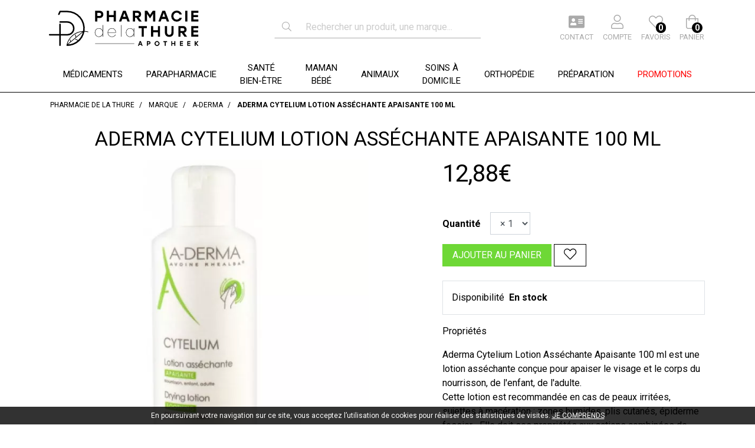

--- FILE ---
content_type: text/html; charset=UTF-8
request_url: https://www.pharmaciedelathure.fr/produit/aderma-cytelium-lotion-assechante-apaisante-100-ml-2311249
body_size: 12445
content:
<!DOCTYPE html> <html lang="fr" class="no-js no-touchevents"> <head> <meta charset="utf-8"> <title>Aderma Cytelium Lotion Asséchante Apaisante 100 ml (3282770104790) - P</title> <meta name="description" content="Manuel&#x20;Cavoret,&#x20;pharmacien&#x20;titulaire,&#x20;et&#x20;son&#x20;&#xE9;quipe&#x20;vous&#x20;proposent&#x20;un&#x20;large&#x20;choix&#x20;de&#x20;produits&#x20;de&#x20;parapharmacie&#x20;et&#x20;de&#x20;m&#xE9;dicaments&#x20;sans&#x20;ordonnance."> <meta property="fb&#x3A;app_id" content="000000000000000"> <meta property="og&#x3A;url" content="https&#x3A;&#x2F;&#x2F;www.pharmaciedelathure.fr&#x2F;produit&#x2F;aderma-cytelium-lotion-assechante-apaisante-100-ml-2311249"> <meta property="og&#x3A;title" content="Aderma&#x20;Cytelium&#x20;Lotion&#x20;Ass&#xE9;chante&#x20;Apaisante&#x20;100&#x20;ml&#x20;&#x28;3282770104790&#x29;&#x20;-&#x20;P"> <meta property="og&#x3A;description" content="Manuel&#x20;Cavoret,&#x20;pharmacien&#x20;titulaire,&#x20;et&#x20;son&#x20;&#xE9;quipe&#x20;vous&#x20;proposent&#x20;un&#x20;large&#x20;choix&#x20;de&#x20;produits&#x20;de&#x20;parapharmacie&#x20;et&#x20;de&#x20;m&#xE9;dicaments&#x20;sans&#x20;ordonnance."> <meta property="og&#x3A;site_name" content="Pharmacie&#x20;de&#x20;la&#x20;Thure"> <meta property="og&#x3A;type" content="product"> <meta property="og&#x3A;locale" content="fr_FR"> <meta name="twitter&#x3A;card" content="summary"> <meta name="twitter&#x3A;title" content="Aderma&#x20;Cytelium&#x20;Lotion&#x20;Ass&#xE9;chante&#x20;Apaisante&#x20;100&#x20;ml&#x20;&#x28;3282770104790&#x29;&#x20;-&#x20;P"> <meta name="twitter&#x3A;description" content="Manuel&#x20;Cavoret,&#x20;pharmacien&#x20;titulaire,&#x20;et&#x20;son&#x20;&#xE9;quipe&#x20;vous&#x20;proposent&#x20;un&#x20;large&#x20;choix&#x20;de&#x20;produits&#x20;de&#x20;parapharmacie&#x20;et&#x20;de&#x20;m&#xE9;dicaments&#x20;sans&#x20;ordonnance."> <meta name="viewport" content="width&#x3D;device-width,&#x20;initial-scale&#x3D;1,&#x20;maximum-scale&#x3D;1"> <meta name="theme-color" content="&#x23;2d393f"> <meta name="robots" content="index, follow, all"> <link rel="apple-touch-icon-precomposed" sizes="144x144" href="/assets/th/ico/apple-touch-icon-144x144-precomposed.png"> <link rel="apple-touch-icon-precomposed" sizes="114x114" href="/assets/th/ico/apple-touch-icon-114x114-precomposed.png"> <link rel="apple-touch-icon-precomposed" sizes="72x72" href="/assets/th/ico/apple-touch-icon-72x72-precomposed.png"> <link rel="apple-touch-icon-precomposed" href="/assets/th/ico/apple-touch-icon.png"> <link rel="shortcut icon" href="/assets/th/ico/favicon.png"> <link rel="search" type="application/opensearchdescription+xml" title="Mes recherches" href="/opensearch.xml"> <link rel="canonical" href="https://www.pharmaciedelathure.fr/produit/aderma-cytelium-lotion-assechante-apaisante-100-ml-2311249"> <link href="&#x2F;&#x2F;cdn.apotekisto.com&#x2F;ajax&#x2F;libs&#x2F;twitter-bootstrap&#x2F;4.4.1&#x2F;css&#x2F;bootstrap.min.css" media="screen" rel="stylesheet" type="text&#x2F;css"> <link href="&#x2F;&#x2F;cdn.apotekisto.com&#x2F;ajax&#x2F;libs&#x2F;fa-pro&#x2F;5.13.1&#x2F;css&#x2F;all.min.css" media="screen" rel="stylesheet" type="text&#x2F;css"> <link href="&#x2F;&#x2F;cdn.apotekisto.com&#x2F;ajax&#x2F;libs&#x2F;Swiper&#x2F;5.3.7&#x2F;css&#x2F;swiper.min.css" media="screen" rel="stylesheet" type="text&#x2F;css"> <link href="&#x2F;assets&#x2F;th&#x2F;css&#x2F;catalog.min.css&#x3F;v&#x3D;1.38" media="screen" rel="stylesheet" type="text&#x2F;css"> <link href="&#x2F;assets&#x2F;th&#x2F;css&#x2F;style.min.css&#x3F;v&#x3D;1.38" media="screen" rel="stylesheet" type="text&#x2F;css"> <script async src="https://www.googletagmanager.com/gtag/js?id=G-5M747HX3QS"></script><script>window.dataLayer=window.dataLayer||[];function gtag(){dataLayer.push(arguments);};gtag('js',new Date());gtag('config','G-5M747HX3QS',{"anonymize_ip":true});</script> </head> <body data-globals="&#x7B;&quot;path&quot;&#x3A;&quot;&quot;,&quot;assets&quot;&#x3A;&quot;&#x5C;&#x2F;assets&#x5C;&#x2F;mc&quot;,&quot;user&quot;&#x3A;0,&quot;miniCartUrl&quot;&#x3A;&quot;&#x5C;&#x2F;cart&#x5C;&#x2F;mini&quot;,&quot;questionUrl&quot;&#x3A;&quot;&#x5C;&#x2F;question&quot;&#x7D;"> <header id="header-master"> <div class="container-lg"> <div class="row flex"> <div class="col-md-4 col-6 pl-md-2 pl-0 navbar-logo py-2"> <a href="/" class="logo"> <img src="/assets/th/svg/logo-pharmaciedelathure.svg" alt="Pharmacie de la Thure"> </a> </div> <div class="col-md-4 order-md-2 order-3 d-flex align-items-center text-center search pt-1 pb-2" id="form-search-header"> <form action="/recherche" method="get" class="d-inline w-100"> <div class="input-group d-flex input-search"> <span class="input-group-prepend"> <button class="btn btn-alt-search" type="submit"><i class="fal fa-search"></i></button> </span> <input type="search" name="q" class="form-control" placeholder="Rechercher un produit, une marque..." autocomplete="off"> <span class="input-group-append btn-ok d-none"> <button class="btn btn-alt-search" type="submit">OK</button> </span> </div> </form> <button type="button" class="btn d-md-none btn-menu" data-toggle="collapse" data-target="#navbar-master" aria-controls="navbar-master" aria-expanded="false" aria-label="Afficher la navigation"> <i class="fas fa-lg fa-bars"></i> <span class="text-uppercase">Menu</span> </button> </div> <div class="col-md-4 col-6 order-md-3 order-2 d-flex align-items-center text-uppercase text-center navbar-icon pr-md-0 pr-2"> <a href="#" data-h="/contactez-nous" class="nav-icon d-inline-block ml-3 position-relative"> <i class="fas fa-address-card"></i> <small class="d-none d-sm-block">Contact</small> </a> <a href="#" data-h="/user" class="lnk-modal-autoload nav-icon pl-3" data-toggle="modal" data-target="#ModalLogin" data-href="/user/modalSignup" title="Mon compte"> <i class="fal fa-user"></i> <small class="d-none d-sm-block">Compte</small> </a> <a href="#" data-h="/user" class="nav-icon d-inline-block ml-3 position-relative"> <i class="fal fa-heart"></i> <small class="d-none d-sm-block">Favoris</small> <span class="nav-user-counter d-none d-sm-block" data-copy-dest="bookmark"> 0                    </span> </a> <div class="icon-cart mx-3 position-relative"> <a href="#" data-h="/cart" class="lnk-modal-cart nav-icon" title="Mon panier"> <i class="fal fa-shopping-bag"></i><br> <small class="d-none d-sm-block">Panier</small> <span class="nav-user-counter d-none d-sm-block" data-copy-dest="quantitySum">0                        </span> </a> </div> </div> </div> </div> <nav class="navbar navbar-expand-md p-0"> <div class="collapse navbar-collapse" id="navbar-master"> <ul class="nav flex-row text-center justify-content-center nav-categories w-100"> <li class="nav-item dropdown megamenu-alt flex-column menu-medicament"> <a data-toggle="dropdown" class="dropdown-toggle nav-link" href="#"><span>M&eacute;dicaments</span> <i class="fal fa-angle-down d-inline-block d-md-none"></i> </a> <div class="dropdown-menu"> <div class="container-lg megamenu-container"> <div class="row w-100 ml-0"> <div class="col-xs-6 col-md-3 nav-col-1" data-menu-target=".col-sm-9"> <ul class="nav-col-left pl-0"> <li data-cid="482"> <a class="nav-a-arrow-mobile d-block d-md-none" href="/rubrique/troubles-de-la-sphere-orl"> <span>Troubles De La Sphère Orl</span> </a> <a class="nav-a-arrow d-none d-md-block" href="/rubrique/troubles-de-la-sphere-orl"> <span>Troubles De La Sphère Orl&nbsp;<i class="fas fa-angle-right"></i></span> </a> <div class="nav-col-right d-none pb-3"> <a class="subtitle-a" href="/rubrique/troubles-de-la-sphere-orl"> <div class="subtitle">Troubles De La Sphère Orl</div> </a> <div class="row"> <div class="col-md-6"> <ul class="list-cat"> <li data-cid="483" class="mt-2 mb-0"><a class="d1 font-weight-bolder" href="/rubrique/rhume">Rhume</a></li> <li data-cid="484" class="mt-2 mb-0"><a class="d1 font-weight-bolder" href="/rubrique/maux-de-gorge">Maux De Gorge</a></li> </ul> </div> <div class="col-md-6"> <ul class="list-cat"> <li data-cid="486" class="mt-2 mb-0"><a class="d1 font-weight-bolder" href="/rubrique/toux">Toux</a></li> <li data-cid="487" class="mt-2 mb-0"><a class="d1 font-weight-bolder" href="/rubrique/expectorants">Expectorants</a></li> </ul> </div> </div> </div> </li> <li data-cid="1389"> <a class="nav-a-arrow-mobile d-block d-md-none" href="/rubrique/allergies"> <span>Allergies</span> </a> <a class="nav-a-arrow d-none d-md-block" href="/rubrique/allergies"> <span>Allergies&nbsp;</span> </a> </li> <li data-cid="512"> <a class="nav-a-arrow-mobile d-block d-md-none" href="/rubrique/anxiete-et-sommeil"> <span>Anxiété et Sommeil</span> </a> <a class="nav-a-arrow d-none d-md-block" href="/rubrique/anxiete-et-sommeil"> <span>Anxiété et Sommeil&nbsp;</span> </a> </li> <li data-cid="513"> <a class="nav-a-arrow-mobile d-block d-md-none" href="/rubrique/troubles-oculaires-et-auriculaires"> <span>Troubles Oculaires et Auriculaires</span> </a> <a class="nav-a-arrow d-none d-md-block" href="/rubrique/troubles-oculaires-et-auriculaires"> <span>Troubles Oculaires et Auriculaires&nbsp;<i class="fas fa-angle-right"></i></span> </a> <div class="nav-col-right d-none pb-3"> <a class="subtitle-a" href="/rubrique/troubles-oculaires-et-auriculaires"> <div class="subtitle">Troubles Oculaires et Auriculaires</div> </a> <div class="row"> <div class="col-md-6"> <ul class="list-cat"> <li data-cid="1393" class="mt-2 mb-0"><a class="d1 font-weight-bolder" href="/rubrique/oreille">Oreille</a></li> <li data-cid="514" class="mt-2 mb-0"><a class="d1 font-weight-bolder" href="/rubrique/antiseptiques-oculaires">Antiseptiques Oculaires</a></li> <li data-cid="515" class="mt-2 mb-0"><a class="d1 font-weight-bolder" href="/rubrique/conjonctivite-allergique">Conjonctivite Allergique</a></li> </ul> </div> <div class="col-md-6"> <ul class="list-cat"> <li data-cid="1285" class="mt-2 mb-0"><a class="d1 font-weight-bolder" href="/rubrique/cicatrisants-oculaires">Cicatrisants Oculaires</a></li> <li data-cid="1354" class="mt-2 mb-0"><a class="d1 font-weight-bolder" href="/rubrique/secheresse-de-l-oeil">Sécheresse de l&#039;oeil</a></li> </ul> </div> </div> </div> </li> <li data-cid="488"> <a class="nav-a-arrow-mobile d-block d-md-none" href="/rubrique/troubles-gastrointestinaux"> <span>Troubles Gastrointestinaux</span> </a> <a class="nav-a-arrow d-none d-md-block" href="/rubrique/troubles-gastrointestinaux"> <span>Troubles Gastrointestinaux&nbsp;<i class="fas fa-angle-right"></i></span> </a> <div class="nav-col-right d-none pb-3"> <a class="subtitle-a" href="/rubrique/troubles-gastrointestinaux"> <div class="subtitle">Troubles Gastrointestinaux</div> </a> <div class="row"> <div class="col-md-6"> <ul class="list-cat"> <li data-cid="489" class="mt-2 mb-0"><a class="d1 font-weight-bolder" href="/rubrique/antiacide">Antiacide</a></li> <li data-cid="490" class="mt-2 mb-0"><a class="d1 font-weight-bolder" href="/rubrique/constipation">Constipation</a></li> <li data-cid="491" class="mt-2 mb-0"><a class="d1 font-weight-bolder" href="/rubrique/diarrhees-aigues">Diarrhées Aigües</a></li> </ul> </div> <div class="col-md-6"> <ul class="list-cat"> <li data-cid="492" class="mt-2 mb-0"><a class="d1 font-weight-bolder" href="/rubrique/digestion-difficile">Digestion Difficile</a></li> <li data-cid="493" class="mt-2 mb-0"><a class="d1 font-weight-bolder" href="/rubrique/nausee-mal-des-transports">Nausée / Mal Des Transports</a></li> </ul> </div> </div> </div> </li> <li data-cid="494"> <a class="nav-a-arrow-mobile d-block d-md-none" href="/rubrique/addiction"> <span>Addiction</span> </a> <a class="nav-a-arrow d-none d-md-block" href="/rubrique/addiction"> <span>Addiction&nbsp;<i class="fas fa-angle-right"></i></span> </a> <div class="nav-col-right d-none pb-3"> <a class="subtitle-a" href="/rubrique/addiction"> <div class="subtitle">Addiction</div> </a> <div class="row"> <div class="col-md-6"> <ul class="list-cat"> <li data-cid="495" class="mt-2 mb-0"><a class="d1 font-weight-bolder" href="/rubrique/tabac">Tabac</a></li> </ul> </div> </div> </div> </li> <li data-cid="496"> <a class="nav-a-arrow-mobile d-block d-md-none" href="/rubrique/dermatologie"> <span>Dermatologie</span> </a> <a class="nav-a-arrow d-none d-md-block" href="/rubrique/dermatologie"> <span>Dermatologie&nbsp;<i class="fas fa-angle-right"></i></span> </a> <div class="nav-col-right d-none pb-3"> <a class="subtitle-a" href="/rubrique/dermatologie"> <div class="subtitle">Dermatologie</div> </a> <div class="row"> <div class="col-md-6"> <ul class="list-cat"> <li data-cid="497" class="mt-2 mb-0"><a class="d1 font-weight-bolder" href="/rubrique/mycoses">Mycoses</a></li> <li data-cid="498" class="mt-2 mb-0"><a class="d1 font-weight-bolder" href="/rubrique/alopecie">Alopécie</a></li> <li data-cid="499" class="mt-2 mb-0"><a class="d1 font-weight-bolder" href="/rubrique/irritation-medicament">Irritation</a></li> <li data-cid="500" class="mt-2 mb-0"><a class="d1 font-weight-bolder" href="/rubrique/antiseptique">Antiseptique</a></li> <li data-cid="501" class="mt-2 mb-0"><a class="d1 font-weight-bolder" href="/rubrique/piqures">Piqûres</a></li> </ul> </div> <div class="col-md-6"> <ul class="list-cat"> <li data-cid="502" class="mt-2 mb-0"><a class="d1 font-weight-bolder" href="/rubrique/brulure">Brûlure</a></li> <li data-cid="503" class="mt-2 mb-0"><a class="d1 font-weight-bolder" href="/rubrique/acne">Acné</a></li> <li data-cid="504" class="mt-2 mb-0"><a class="d1 font-weight-bolder" href="/rubrique/herpes">Herpès</a></li> <li data-cid="505" class="mt-2 mb-0"><a class="d1 font-weight-bolder" href="/rubrique/corticoide">Corticoïde</a></li> </ul> </div> </div> </div> </li> <li data-cid="1390"> <a class="nav-a-arrow-mobile d-block d-md-none" href="/rubrique/troubles-urinaires-medicaments"> <span>Troubles urinaires</span> </a> <a class="nav-a-arrow d-none d-md-block" href="/rubrique/troubles-urinaires-medicaments"> <span>Troubles urinaires&nbsp;</span> </a> </li> <li data-cid="506"> <a class="nav-a-arrow-mobile d-block d-md-none" href="/rubrique/douleur-et-fievre"> <span>Douleur et Fièvre</span> </a> <a class="nav-a-arrow d-none d-md-block" href="/rubrique/douleur-et-fievre"> <span>Douleur et Fièvre&nbsp;</span> </a> </li> <li data-cid="507"> <a class="nav-a-arrow-mobile d-block d-md-none" href="/rubrique/troubles-buccodentaires"> <span>Troubles Buccodentaires</span> </a> <a class="nav-a-arrow d-none d-md-block" href="/rubrique/troubles-buccodentaires"> <span>Troubles Buccodentaires&nbsp;</span> </a> </li> <li data-cid="508"> <a class="nav-a-arrow-mobile d-block d-md-none" href="/rubrique/circulation-veineuse-mdt"> <span>Circulation sanguine</span> </a> <a class="nav-a-arrow d-none d-md-block" href="/rubrique/circulation-veineuse-mdt"> <span>Circulation sanguine&nbsp;<i class="fas fa-angle-right"></i></span> </a> <div class="nav-col-right d-none pb-3"> <a class="subtitle-a" href="/rubrique/circulation-veineuse-mdt"> <div class="subtitle">Circulation sanguine</div> </a> <div class="row"> <div class="col-md-6"> <ul class="list-cat"> <li data-cid="1398" class="mt-2 mb-0"><a class="d1 font-weight-bolder" href="/rubrique/jambes-lourdes-medicaments">Jambes lourdes</a></li> <li data-cid="1399" class="mt-2 mb-0"><a class="d1 font-weight-bolder" href="/rubrique/prevention-cardiovasculaire">Prévention cardiovasculaire</a></li> </ul> </div> <div class="col-md-6"> <ul class="list-cat"> <li data-cid="1355" class="mt-2 mb-0"><a class="d1 font-weight-bolder" href="/rubrique/troubles-hemorroidaires">Troubles hémorroïdaires</a></li> </ul> </div> </div> </div> </li> <li data-cid="509"> <a class="nav-a-arrow-mobile d-block d-md-none" href="/rubrique/asthenie"> <span>Asthénie</span> </a> <a class="nav-a-arrow d-none d-md-block" href="/rubrique/asthenie"> <span>Asthénie&nbsp;</span> </a> </li> <li data-cid="510"> <a class="nav-a-arrow-mobile d-block d-md-none" href="/rubrique/troubles-rhumatologiques"> <span>Troubles Rhumatologiques</span> </a> <a class="nav-a-arrow d-none d-md-block" href="/rubrique/troubles-rhumatologiques"> <span>Troubles Rhumatologiques&nbsp;</span> </a> </li> <li data-cid="1391"> <a class="nav-a-arrow-mobile d-block d-md-none" href="/rubrique/gynecologie"> <span>Gynécologie</span> </a> <a class="nav-a-arrow d-none d-md-block" href="/rubrique/gynecologie"> <span>Gynécologie&nbsp;</span> </a> </li> <li data-cid="516"> <a class="nav-a-arrow-mobile d-block d-md-none" href="/rubrique/homeopathie-medicament"> <span>Homéopathie</span> </a> <a class="nav-a-arrow d-none d-md-block" href="/rubrique/homeopathie-medicament"> <span>Homéopathie&nbsp;</span> </a> </li> <li data-cid="511"> <a class="nav-a-arrow-mobile d-block d-md-none" href="/rubrique/plantes"> <span>Plantes</span> </a> <a class="nav-a-arrow d-none d-md-block" href="/rubrique/plantes"> <span>Plantes&nbsp;</span> </a> </li> <li data-cid="1392"> <a class="nav-a-arrow-mobile d-block d-md-none" href="/rubrique/divers"> <span>Divers</span> </a> <a class="nav-a-arrow d-none d-md-block" href="/rubrique/divers"> <span>Divers&nbsp;</span> </a> </li> </ul> </div> <div class="col-xs-6 col-sm-9 nav-col-2 d-none d-md-block"></div> </div> </div> </div> </li> <li class="nav-item dropdown megamenu-alt flex-column menu-parapharmacie"> <a data-toggle="dropdown" class="dropdown-toggle nav-link" href="#"><span>Parapharmacie</span> <i class="fal fa-angle-down d-inline-block d-md-none"></i> </a> <div class="dropdown-menu"> <div class="container-lg megamenu-container"> <div class="row w-100 ml-0"> <div class="col-xs-6 col-md-3 nav-col-1" data-menu-target=".col-sm-9"> <ul class="nav-col-left pl-0"> <li data-cid="304"> <a class="nav-a-arrow-mobile d-block d-md-none" href="/rubrique/1ers-soins"> <span>1ers Soins</span> </a> <a class="nav-a-arrow d-none d-md-block" href="/rubrique/1ers-soins"> <span>1ers Soins&nbsp;<i class="fas fa-angle-right"></i></span> </a> <div class="nav-col-right d-none pb-3"> <a class="subtitle-a" href="/rubrique/1ers-soins"> <div class="subtitle">1ers Soins</div> </a> <div class="row"> <div class="col-md-6"> <ul class="list-cat"> <li data-cid="1403" class="mt-2 mb-0"><a class="d1 font-weight-bolder" href="/rubrique/verrues">Verrues</a></li> <li data-cid="1404" class="mt-2 mb-0"><a class="d1 font-weight-bolder" href="/rubrique/maux-de-la-bouch">Maux de la bouche</a></li> <li data-cid="1405" class="mt-2 mb-0"><a class="d1 font-weight-bolder" href="/rubrique/mycose">Mycoses et Ongles abimés</a></li> <li data-cid="315" class="mt-2 mb-0"><a class="d1 font-weight-bolder" href="/rubrique/bouton-de-fievre">Bouton De Fièvre</a></li> <li data-cid="316" class="mt-2 mb-0"><a class="d1 font-weight-bolder" href="/rubrique/diagnostique">Diagnostique</a></li> <li data-cid="325" class="mt-2 mb-0"><a class="d1 font-weight-bolder" href="/rubrique/douleurs-musculaires-articulaires">Douleurs Musculaires Articulaires</a></li> </ul> </div> <div class="col-md-6"> <ul class="list-cat"> <li data-cid="328" class="mt-2 mb-0"><a class="d1 font-weight-bolder" href="/rubrique/brulures-et-cicatrisation">Brûlures et Cicatrisation</a></li> <li data-cid="329" class="mt-2 mb-0"><a class="d1 font-weight-bolder" href="/rubrique/antiseptiques">Antiseptiques</a></li> <li data-cid="330" class="mt-2 mb-0"><a class="d1 font-weight-bolder" href="/rubrique/pansements-bandes-sparadrap">Pansements, Bandes, Sparadrap</a></li> <li data-cid="331" class="mt-2 mb-0"><a class="d1 font-weight-bolder" href="/rubrique/anti-poux">Anti-poux</a></li> <li data-cid="332" class="mt-2 mb-0"><a class="d1 font-weight-bolder" href="/rubrique/voyage">Voyage</a></li> </ul> </div> </div> </div> </li> <li data-cid="340"> <a class="nav-a-arrow-mobile d-block d-md-none" href="/rubrique/beaute"> <span>Beauté</span> </a> <a class="nav-a-arrow d-none d-md-block" href="/rubrique/beaute"> <span>Beauté&nbsp;<i class="fas fa-angle-right"></i></span> </a> <div class="nav-col-right d-none pb-3"> <a class="subtitle-a" href="/rubrique/beaute"> <div class="subtitle">Beauté</div> </a> <div class="row"> <div class="col-md-6"> <ul class="list-cat"> <li data-cid="341" class="mt-2 mb-0"><a class="d1 font-weight-bolder" href="/rubrique/cheveux">Cheveux</a></li> <li data-cid="342" class="mt-2 mb-0"><a class="d1 font-weight-bolder" href="/rubrique/soin-du-corps">Soin Du Corps</a></li> <li data-cid="351" class="mt-2 mb-0"><a class="d1 font-weight-bolder" href="/rubrique/maquillage">Maquillage</a></li> <li data-cid="355" class="mt-2 mb-0"><a class="d1 font-weight-bolder" href="/rubrique/soin-du-visage">Soin Du Visage</a></li> </ul> </div> <div class="col-md-6"> <ul class="list-cat"> <li data-cid="377" class="mt-2 mb-0"><a class="d1 font-weight-bolder" href="/rubrique/beaute-solaire">Solaire</a></li> <li data-cid="385" class="mt-2 mb-0"><a class="d1 font-weight-bolder" href="/rubrique/parfum">Parfum</a></li> <li data-cid="386" class="mt-2 mb-0"><a class="d1 font-weight-bolder" href="/rubrique/coffret">Coffret</a></li> <li data-cid="387" class="mt-2 mb-0"><a class="d1 font-weight-bolder" href="/rubrique/soin-homme">Soin Homme</a></li> </ul> </div> </div> </div> </li> <li data-cid="401"> <a class="nav-a-arrow-mobile d-block d-md-none" href="/rubrique/hygiene"> <span>Hygiène</span> </a> <a class="nav-a-arrow d-none d-md-block" href="/rubrique/hygiene"> <span>Hygiène&nbsp;<i class="fas fa-angle-right"></i></span> </a> <div class="nav-col-right d-none pb-3"> <a class="subtitle-a" href="/rubrique/hygiene"> <div class="subtitle">Hygiène</div> </a> <div class="row"> <div class="col-md-6"> <ul class="list-cat"> <li data-cid="1408" class="mt-2 mb-0"><a class="d1 font-weight-bolder" href="/rubrique/coutellerie">Coutellerie</a></li> <li data-cid="1410" class="mt-2 mb-0"><a class="d1 font-weight-bolder" href="/rubrique/soin-des-pieds">Soin des pieds</a></li> <li data-cid="402" class="mt-2 mb-0"><a class="d1 font-weight-bolder" href="/rubrique/douche-et-bains">Douche Et Bains</a></li> <li data-cid="407" class="mt-2 mb-0"><a class="d1 font-weight-bolder" href="/rubrique/bucco-dentaire">Bucco-dentaire</a></li> <li data-cid="416" class="mt-2 mb-0"><a class="d1 font-weight-bolder" href="/rubrique/hygiene-intime">Hygiène Intime</a></li> </ul> </div> <div class="col-md-6"> <ul class="list-cat"> <li data-cid="420" class="mt-2 mb-0"><a class="d1 font-weight-bolder" href="/rubrique/yeux-nez-et-oreilles">Yeux, Nez Et Oreilles</a></li> <li data-cid="424" class="mt-2 mb-0"><a class="d1 font-weight-bolder" href="/rubrique/deodorants">Déodorants</a></li> <li data-cid="425" class="mt-2 mb-0"><a class="d1 font-weight-bolder" href="/rubrique/desinfectants-masques-protections">Désinfectants, Masques, Protections</a></li> <li data-cid="426" class="mt-2 mb-0"><a class="d1 font-weight-bolder" href="/rubrique/anti-insectes">Anti-insectes</a></li> <li data-cid="1351" class="mt-2 mb-0"><a class="d1 font-weight-bolder" href="/rubrique/hygiene-cheveux">Cheveux</a></li> </ul> </div> </div> </div> </li> </ul> </div> <div class="col-xs-6 col-sm-9 nav-col-2 d-none d-md-block"></div> </div> </div> </div> </li> <li class="nav-item dropdown megamenu-alt flex-column menu-sante-bien-etre"> <a data-toggle="dropdown" class="dropdown-toggle nav-link" href="#"><span><span class="d-inline-block d-md-none d-lg-inline">Sant&eacute;<br class="d-none d-md-block"><span class="d-inline-block d-md-none">&nbsp;/&nbsp;</span>Bien-&ecirc;tre</span><span class="d-none d-md-inline-block d-lg-none">Sant&eacute;</span></span> <i class="fal fa-angle-down d-inline-block d-md-none"></i> </a> <div class="dropdown-menu"> <div class="container-lg megamenu-container"> <div class="row w-100 ml-0"> <div class="col-xs-6 col-md-3 nav-col-1" data-menu-target=".col-sm-9"> <ul class="nav-col-left pl-0"> <li data-cid="427"> <a class="nav-a-arrow-mobile d-block d-md-none" href="/rubrique/sante-et-bien-etre"> <span>Santé Et Bien-être</span> </a> <a class="nav-a-arrow d-none d-md-block" href="/rubrique/sante-et-bien-etre"> <span>Santé Et Bien-être&nbsp;<i class="fas fa-angle-right"></i></span> </a> <div class="nav-col-right d-none pb-3"> <a class="subtitle-a" href="/rubrique/sante-et-bien-etre"> <div class="subtitle">Santé Et Bien-être</div> </a> <div class="row"> <div class="col-md-6"> <ul class="list-cat"> <li data-cid="428" class="mt-2 mb-0"><a class="d1 font-weight-bolder" href="/rubrique/circulation-veineuse">Circulation Veineuse</a></li> <li data-cid="429" class="mb-1"><a class="d2 ml-2" href="/rubrique/gels-cremes">Gels - Crèmes</a></li> <li data-cid="430" class="mb-1"><a class="d2 ml-2" href="/rubrique/comprimes-ampoules">Comprimés - Ampoules</a></li> <li data-cid="431" class="mt-2 mb-0"><a class="d1 font-weight-bolder" href="/rubrique/minceur-detox">Minceur &amp; Détox</a></li> <li data-cid="432" class="mb-1"><a class="d2 ml-2" href="/rubrique/cremes-amincissantes">Crèmes Amincissantes</a></li> <li data-cid="433" class="mb-1"><a class="d2 ml-2" href="/rubrique/bruleurs-de-graisse">Brûleurs de graisse</a></li> <li data-cid="434" class="mb-1"><a class="d2 ml-2" href="/rubrique/reducteurs-d-appetit">Réducteurs D&#039;appétit</a></li> <li data-cid="1287" class="mb-1"><a class="d2 ml-2" href="/rubrique/capteurs">Capteurs</a></li> <li data-cid="435" class="mt-2 mb-0"><a class="d1 font-weight-bolder" href="/rubrique/confort-articulaire-et-musculaire">Confort Articulaire et Musculaire</a></li> <li data-cid="436" class="mb-1"><a class="d2 ml-2" href="/rubrique/confort-articulaire">Confort Articulaire</a></li> <li data-cid="438" class="mb-1"><a class="d2 ml-2" href="/rubrique/crampes">Crampes</a></li> <li data-cid="437" class="mt-2 mb-0"><a class="d1 font-weight-bolder" href="/rubrique/troubles-orl">Troubles ORL</a></li> <li data-cid="1326" class="mb-1"><a class="d2 ml-2" href="/rubrique/gorge">Maux de gorge</a></li> <li data-cid="1327" class="mb-1"><a class="d2 ml-2" href="/rubrique/bienetre-toux">Toux</a></li> <li data-cid="1328" class="mb-1"><a class="d2 ml-2" href="/rubrique/bienetre-nez">Nez</a></li> <li data-cid="439" class="mt-2 mb-0"><a class="d1 font-weight-bolder" href="/rubrique/stress-et-sommeil">Stress Et Sommeil</a></li> <li data-cid="440" class="mb-1"><a class="d2 ml-2" href="/rubrique/stress">Stress</a></li> <li data-cid="441" class="mb-1"><a class="d2 ml-2" href="/rubrique/magnesium">Magnésium</a></li> <li data-cid="1286" class="mb-1"><a class="d2 ml-2" href="/rubrique/sommeil">Sommeil</a></li> <li data-cid="442" class="mt-2 mb-0"><a class="d1 font-weight-bolder" href="/rubrique/vision-et-audition">Vision et Audition</a></li> </ul> </div> <div class="col-md-6"> <ul class="list-cat"> <li data-cid="443" class="mt-2 mb-0"><a class="d1 font-weight-bolder" href="/rubrique/vitalite">Vitalité</a></li> <li data-cid="444" class="mb-1"><a class="d2 ml-2" href="/rubrique/coup-de-fouet">Coup De Fouet</a></li> <li data-cid="445" class="mb-1"><a class="d2 ml-2" href="/rubrique/multi-vitamines">Multi Vitamines</a></li> <li data-cid="446" class="mb-1"><a class="d2 ml-2" href="/rubrique/vitamine-c">Vitamine C</a></li> <li data-cid="447" class="mb-1"><a class="d2 ml-2" href="/rubrique/defenses-naturelles">Défenses Naturelles</a></li> <li data-cid="449" class="mt-2 mb-0"><a class="d1 font-weight-bolder" href="/rubrique/bien-etre-digestif">Bien-être digestif</a></li> <li data-cid="450" class="mt-2 mb-0"><a class="d1 font-weight-bolder" href="/rubrique/troubles-urinaires">Troubles urinaires</a></li> <li data-cid="451" class="mt-2 mb-0"><a class="d1 font-weight-bolder" href="/rubrique/menopause">Ménopause</a></li> <li data-cid="1407" class="mt-2 mb-0"><a class="d1 font-weight-bolder" href="/rubrique/denutrition">Dénutrition</a></li> </ul> </div> </div> </div> </li> <li data-cid="452"> <a class="nav-a-arrow-mobile d-block d-md-none" href="/rubrique/medecines-naturelles"> <span>Médecines Naturelles</span> </a> <a class="nav-a-arrow d-none d-md-block" href="/rubrique/medecines-naturelles"> <span>Médecines Naturelles&nbsp;<i class="fas fa-angle-right"></i></span> </a> <div class="nav-col-right d-none pb-3"> <a class="subtitle-a" href="/rubrique/medecines-naturelles"> <div class="subtitle">Médecines Naturelles</div> </a> <div class="row"> <div class="col-md-6"> <ul class="list-cat"> <li data-cid="453" class="mt-2 mb-0"><a class="d1 font-weight-bolder" href="/rubrique/phytotherapie">Phytothérapie</a></li> <li data-cid="454" class="mb-1"><a class="d2 ml-2" href="/rubrique/cholesterol-hypertension">Cholesterol - Hypertension</a></li> <li data-cid="455" class="mb-1"><a class="d2 ml-2" href="/rubrique/insomnie-nervosite-stress">Insomnie, Nervosité, Stress</a></li> <li data-cid="456" class="mb-1"><a class="d2 ml-2" href="/rubrique/troubles-digestifs">Troubles Digestifs</a></li> <li data-cid="459" class="mb-1"><a class="d2 ml-2" href="/rubrique/appareil-respiratoire">Appareil Respiratoire</a></li> <li data-cid="460" class="mb-1"><a class="d2 ml-2" href="/rubrique/circulation-sanguine">Circulation Sanguine</a></li> <li data-cid="461" class="mb-1"><a class="d2 ml-2" href="/rubrique/systeme-urinaire">Système Urinaire</a></li> <li data-cid="462" class="mb-1"><a class="d2 ml-2" href="/rubrique/fatigue-physique-et-mentale">Fatigue Physique Et Mentale</a></li> <li data-cid="463" class="mb-1"><a class="d2 ml-2" href="/rubrique/minceur-phyto">Minceur et Détox</a></li> <li data-cid="464" class="mb-1"><a class="d2 ml-2" href="/rubrique/troubles-feminins">Troubles Féminins</a></li> <li data-cid="467" class="mb-1"><a class="d2 ml-2" href="/rubrique/memoire-concentration">Mémoire, Concentration</a></li> <li data-cid="468" class="mb-1"><a class="d2 ml-2" href="/rubrique/peau-cheveux-ongles-dermatologie">Peau, Cheveux, Ongles, Dermatologie</a></li> <li data-cid="469" class="mb-1"><a class="d2 ml-2" href="/rubrique/articulation-os-et-muscle">Articulation, Os Et Muscle</a></li> <li data-cid="1352" class="mb-1"><a class="d2 ml-2" href="/rubrique/tisanes-et-infusions">Tisanes et Infusions</a></li> <li data-cid="470" class="mt-2 mb-0"><a class="d1 font-weight-bolder" href="/rubrique/oligotherapie">Oligothérapie</a></li> <li data-cid="471" class="mt-2 mb-0"><a class="d1 font-weight-bolder" href="/rubrique/probiotiques">Probiotiques</a></li> </ul> </div> <div class="col-md-6"> <ul class="list-cat"> <li data-cid="472" class="mt-2 mb-0"><a class="d1 font-weight-bolder" href="/rubrique/huiles-essentielles-aromatherapie">Huiles Essentielles, Aromathérapie</a></li> <li data-cid="473" class="mb-1"><a class="d2 ml-2" href="/rubrique/complexes-pour-diffuseurs-sprays-a-diffuser">Complexes Pour Diffuseurs, Sprays À Diffuser</a></li> <li data-cid="474" class="mb-1"><a class="d2 ml-2" href="/rubrique/diffuseurs">Diffuseurs</a></li> <li data-cid="476" class="mb-1"><a class="d2 ml-2" href="/rubrique/sphere-orl">Sphère Orl</a></li> <li data-cid="477" class="mb-1"><a class="d2 ml-2" href="/rubrique/prets-a-l-emploi">Prêts À L&#039;emploi</a></li> <li data-cid="478" class="mb-1"><a class="d2 ml-2" href="/rubrique/huiles-essentielles">Huiles Essentielles</a></li> <li data-cid="479" class="mt-2 mb-0"><a class="d1 font-weight-bolder" href="/rubrique/homeopathie-complement">Homéopathie</a></li> <li data-cid="480" class="mb-1"><a class="d2 ml-2" href="/rubrique/doses">Doses</a></li> <li data-cid="481" class="mb-1"><a class="d2 ml-2" href="/rubrique/tubes-granules">Tubes Granules</a></li> </ul> </div> </div> </div> </li> </ul> </div> <div class="col-xs-6 col-sm-9 nav-col-2 d-none d-md-block"></div> </div> </div> </div> </li> <li class="nav-item dropdown megamenu-alt flex-column menu-maman-bebe"> <a data-toggle="dropdown" class="dropdown-toggle nav-link" href="#"><span>Maman<br class="d-none d-md-block"> <span class="d-inline-block d-md-none">&nbsp;/&nbsp;</span> B&eacute;b&eacute;</span> <i class="fal fa-angle-down d-inline-block d-md-none"></i> </a> <div class="dropdown-menu"> <div class="container-lg megamenu-container"> <div class="row w-100 ml-0"> <div class="col-xs-6 col-md-3 nav-col-1" data-menu-target=".col-sm-9"> <ul class="nav-col-left pl-0"> <li data-cid="334"> <a class="nav-a-arrow-mobile d-block d-md-none" href="/rubrique/hygiene-de-bebe"> <span>Hygiène De Bébé</span> </a> <a class="nav-a-arrow d-none d-md-block" href="/rubrique/hygiene-de-bebe"> <span>Hygiène De Bébé&nbsp;<i class="fas fa-angle-right"></i></span> </a> <div class="nav-col-right d-none pb-3"> <a class="subtitle-a" href="/rubrique/hygiene-de-bebe"> <div class="subtitle">Hygiène De Bébé</div> </a> <div class="row"> <div class="col-md-6"> <ul class="list-cat"> <li data-cid="1304" class="mt-2 mb-0"><a class="d1 font-weight-bolder" href="/rubrique/bain-et-toilette">Bain et toilette</a></li> <li data-cid="1305" class="mt-2 mb-0"><a class="d1 font-weight-bolder" href="/rubrique/soin">Soin</a></li> </ul> </div> <div class="col-md-6"> <ul class="list-cat"> <li data-cid="1306" class="mt-2 mb-0"><a class="d1 font-weight-bolder" href="/rubrique/change">Change</a></li> <li data-cid="1307" class="mt-2 mb-0"><a class="d1 font-weight-bolder" href="/rubrique/soin-du-nez">Soin du nez</a></li> </ul> </div> </div> </div> </li> <li data-cid="335"> <a class="nav-a-arrow-mobile d-block d-md-none" href="/rubrique/puericulture"> <span>Puériculture</span> </a> <a class="nav-a-arrow d-none d-md-block" href="/rubrique/puericulture"> <span>Puériculture&nbsp;<i class="fas fa-angle-right"></i></span> </a> <div class="nav-col-right d-none pb-3"> <a class="subtitle-a" href="/rubrique/puericulture"> <div class="subtitle">Puériculture</div> </a> <div class="row"> <div class="col-md-6"> <ul class="list-cat"> <li data-cid="1318" class="mt-2 mb-0"><a class="d1 font-weight-bolder" href="/rubrique/biberons-et-goupillons">Biberons et goupillons</a></li> <li data-cid="1320" class="mt-2 mb-0"><a class="d1 font-weight-bolder" href="/rubrique/sucettes-et-attache-sucettes">Sucettes et attache-sucettes</a></li> <li data-cid="1321" class="mt-2 mb-0"><a class="d1 font-weight-bolder" href="/rubrique/tetines">Tétines</a></li> </ul> </div> <div class="col-md-6"> <ul class="list-cat"> <li data-cid="1322" class="mt-2 mb-0"><a class="d1 font-weight-bolder" href="/rubrique/apprentissage-repas">Apprentissage Repas</a></li> <li data-cid="1323" class="mt-2 mb-0"><a class="d1 font-weight-bolder" href="/rubrique/poussees-dentaires">Poussées dentaires</a></li> <li data-cid="1324" class="mt-2 mb-0"><a class="d1 font-weight-bolder" href="/rubrique/materiel">Matériel</a></li> </ul> </div> </div> </div> </li> <li data-cid="337"> <a class="nav-a-arrow-mobile d-block d-md-none" href="/rubrique/alimentation-bebe"> <span>Alimentation bébé</span> </a> <a class="nav-a-arrow d-none d-md-block" href="/rubrique/alimentation-bebe"> <span>Alimentation bébé&nbsp;<i class="fas fa-angle-right"></i></span> </a> <div class="nav-col-right d-none pb-3"> <a class="subtitle-a" href="/rubrique/alimentation-bebe"> <div class="subtitle">Alimentation bébé</div> </a> <div class="row"> <div class="col-md-6"> <ul class="list-cat"> <li data-cid="1314" class="mt-2 mb-0"><a class="d1 font-weight-bolder" href="/rubrique/laits">Laits</a></li> <li data-cid="1315" class="mt-2 mb-0"><a class="d1 font-weight-bolder" href="/rubrique/cereales">Céréales</a></li> </ul> </div> <div class="col-md-6"> <ul class="list-cat"> <li data-cid="1316" class="mt-2 mb-0"><a class="d1 font-weight-bolder" href="/rubrique/biscuit">Biscuit</a></li> <li data-cid="1317" class="mt-2 mb-0"><a class="d1 font-weight-bolder" href="/rubrique/epaississant-lait-bebe">Epaississant lait bébé</a></li> </ul> </div> </div> </div> </li> <li data-cid="339"> <a class="nav-a-arrow-mobile d-block d-md-none" href="/rubrique/maman-grossesse"> <span>Maman, Grossesse</span> </a> <a class="nav-a-arrow d-none d-md-block" href="/rubrique/maman-grossesse"> <span>Maman, Grossesse&nbsp;<i class="fas fa-angle-right"></i></span> </a> <div class="nav-col-right d-none pb-3"> <a class="subtitle-a" href="/rubrique/maman-grossesse"> <div class="subtitle">Maman, Grossesse</div> </a> <div class="row"> <div class="col-md-6"> <ul class="list-cat"> <li data-cid="1308" class="mt-2 mb-0"><a class="d1 font-weight-bolder" href="/rubrique/tests-d-ovulation-et-grossesse">Tests d&#039;ovulation et grossesse</a></li> <li data-cid="1310" class="mt-2 mb-0"><a class="d1 font-weight-bolder" href="/rubrique/complements-alimentaires-grossesse-et-allaitement">Compléments alimentaires Grossesse et Allaitement</a></li> <li data-cid="1311" class="mt-2 mb-0"><a class="d1 font-weight-bolder" href="/rubrique/soins-vergetures">Soins vergetures</a></li> </ul> </div> <div class="col-md-6"> <ul class="list-cat"> <li data-cid="1312" class="mt-2 mb-0"><a class="d1 font-weight-bolder" href="/rubrique/allaitement">Allaitement</a></li> <li data-cid="1313" class="mt-2 mb-0"><a class="d1 font-weight-bolder" href="/rubrique/hygiene-protections-hygieniques-coussinets">Hygiène, Protections hygiéniques, Coussinets</a></li> </ul> </div> </div> </div> </li> </ul> </div> <div class="col-xs-6 col-sm-9 nav-col-2 d-none d-md-block"></div> </div> </div> </div> </li> <li class="nav-item dropdown megamenu-alt flex-column menu-animaux"> <a data-toggle="dropdown" class="dropdown-toggle nav-link" href="#"><span>Animaux</span> <i class="fal fa-angle-down d-inline-block d-md-none"></i> </a> <div class="dropdown-menu"> <div class="container-lg megamenu-container"> <div class="row w-100 ml-0"> <div class="col-xs-6 col-md-3 nav-col-1" data-menu-target=".col-sm-9"> <ul class="nav-col-left pl-0"> <li data-cid="389"> <a class="nav-a-arrow-mobile d-block d-md-none" href="/rubrique/anti-parasitaires"> <span>Anti-parasitaires</span> </a> <a class="nav-a-arrow d-none d-md-block" href="/rubrique/anti-parasitaires"> <span>Anti-parasitaires&nbsp;<i class="fas fa-angle-right"></i></span> </a> <div class="nav-col-right d-none pb-3"> <a class="subtitle-a" href="/rubrique/anti-parasitaires"> <div class="subtitle">Anti-parasitaires</div> </a> <div class="row"> <div class="col-md-6"> <ul class="list-cat"> <li data-cid="1288" class="mt-2 mb-0"><a class="d1 font-weight-bolder" href="/rubrique/anti-tiques-anti-puces">Anti-tiques Anti-puces</a></li> <li data-cid="1298" class="mb-1"><a class="d2 ml-2" href="/rubrique/pipettes">Pipettes</a></li> <li data-cid="1300" class="mb-1"><a class="d2 ml-2" href="/rubrique/colliers-sprays-poudres-shampooings">Colliers, sprays, poudres, shampooings</a></li> <li data-cid="1301" class="mb-1"><a class="d2 ml-2" href="/rubrique/sprays-environnement">Sprays environnement</a></li> </ul> </div> <div class="col-md-6"> <ul class="list-cat"> <li data-cid="1289" class="mt-2 mb-0"><a class="d1 font-weight-bolder" href="/rubrique/vermifuges">Vermifuges</a></li> <li data-cid="1302" class="mb-1"><a class="d2 ml-2" href="/rubrique/chiens">Chiens</a></li> <li data-cid="1303" class="mb-1"><a class="d2 ml-2" href="/rubrique/chats">Chats</a></li> </ul> </div> </div> </div> </li> <li data-cid="395"> <a class="nav-a-arrow-mobile d-block d-md-none" href="/rubrique/hygiene-et-soins"> <span>Hygiène et Soins</span> </a> <a class="nav-a-arrow d-none d-md-block" href="/rubrique/hygiene-et-soins"> <span>Hygiène et Soins&nbsp;<i class="fas fa-angle-right"></i></span> </a> <div class="nav-col-right d-none pb-3"> <a class="subtitle-a" href="/rubrique/hygiene-et-soins"> <div class="subtitle">Hygiène et Soins</div> </a> <div class="row"> <div class="col-md-6"> <ul class="list-cat"> <li data-cid="1290" class="mt-2 mb-0"><a class="d1 font-weight-bolder" href="/rubrique/soin-des-yeux-et-des-oreilles">Soin des yeux et des oreilles</a></li> <li data-cid="1291" class="mt-2 mb-0"><a class="d1 font-weight-bolder" href="/rubrique/shampooings">Shampooings</a></li> </ul> </div> <div class="col-md-6"> <ul class="list-cat"> <li data-cid="1292" class="mt-2 mb-0"><a class="d1 font-weight-bolder" href="/rubrique/soins-de-la-peau">Soins de la peau</a></li> <li data-cid="1295" class="mt-2 mb-0"><a class="d1 font-weight-bolder" href="/rubrique/hygiene-bucco-dentaire">Hygiène bucco-dentaire</a></li> </ul> </div> </div> </div> </li> <li data-cid="398"> <a class="nav-a-arrow-mobile d-block d-md-none" href="/rubrique/complements-alimentaires"> <span>Compléments Alimentaires</span> </a> <a class="nav-a-arrow d-none d-md-block" href="/rubrique/complements-alimentaires"> <span>Compléments Alimentaires&nbsp;<i class="fas fa-angle-right"></i></span> </a> <div class="nav-col-right d-none pb-3"> <a class="subtitle-a" href="/rubrique/complements-alimentaires"> <div class="subtitle">Compléments Alimentaires</div> </a> <div class="row"> <div class="col-md-6"> <ul class="list-cat"> <li data-cid="1293" class="mt-2 mb-0"><a class="d1 font-weight-bolder" href="/rubrique/stress-comportement">Stress-comportement</a></li> <li data-cid="1294" class="mt-2 mb-0"><a class="d1 font-weight-bolder" href="/rubrique/arthrose">Arthrose</a></li> </ul> </div> <div class="col-md-6"> <ul class="list-cat"> <li data-cid="1296" class="mt-2 mb-0"><a class="d1 font-weight-bolder" href="/rubrique/pelage">Pelage</a></li> <li data-cid="1297" class="mt-2 mb-0"><a class="d1 font-weight-bolder" href="/rubrique/laits-maternises">Laits maternisés</a></li> </ul> </div> </div> </div> </li> </ul> </div> <div class="col-xs-6 col-sm-9 nav-col-2 d-none d-md-block"></div> </div> </div> </div> </li> <li class="nav-item dropdown megamenu-alt flex-column menu-soins-a-domicile"> <a data-toggle="dropdown" class="dropdown-toggle nav-link" href="#"><span>Soins &agrave;<br class="d-none d-md-inline">domicile</span> <i class="fal fa-angle-down d-inline-block d-md-none"></i> </a> <div class="dropdown-menu"> <div class="container-lg megamenu-container"> <div class="row w-100 ml-0"> <div class="col-xs-6 col-md-3 nav-col-1" data-menu-target=".col-sm-9"> <ul class="nav-col-left pl-0"> <li data-cid="1361"> <a class="nav-a-arrow-mobile d-block d-md-none" href="/rubrique/aide-quotidienne"> <span>Aide quotidienne</span> </a> <a class="nav-a-arrow d-none d-md-block" href="/rubrique/aide-quotidienne"> <span>Aide quotidienne&nbsp;<i class="fas fa-angle-right"></i></span> </a> <div class="nav-col-right d-none pb-3"> <a class="subtitle-a" href="/rubrique/aide-quotidienne"> <div class="subtitle">Aide quotidienne</div> </a> <div class="row"> <div class="col-md-6"> <ul class="list-cat"> <li data-cid="1365" class="mt-2 mb-0"><a class="d1 font-weight-bolder" href="/rubrique/habillement">Habillement</a></li> <li data-cid="1366" class="mt-2 mb-0"><a class="d1 font-weight-bolder" href="/rubrique/autour-du-repas">Autour du repas</a></li> <li data-cid="1367" class="mt-2 mb-0"><a class="d1 font-weight-bolder" href="/rubrique/piluliers">Piluliers</a></li> </ul> </div> <div class="col-md-6"> <ul class="list-cat"> <li data-cid="1368" class="mt-2 mb-0"><a class="d1 font-weight-bolder" href="/rubrique/telephones">Téléphones</a></li> <li data-cid="1386" class="mt-2 mb-0"><a class="d1 font-weight-bolder" href="/rubrique/vision">Vision</a></li> </ul> </div> </div> </div> </li> <li data-cid="1362"> <a class="nav-a-arrow-mobile d-block d-md-none" href="/rubrique/a-la-maison"> <span>à la maison</span> </a> <a class="nav-a-arrow d-none d-md-block" href="/rubrique/a-la-maison"> <span>à la maison&nbsp;<i class="fas fa-angle-right"></i></span> </a> <div class="nav-col-right d-none pb-3"> <a class="subtitle-a" href="/rubrique/a-la-maison"> <div class="subtitle">à la maison</div> </a> <div class="row"> <div class="col-md-6"> <ul class="list-cat"> <li data-cid="1369" class="mt-2 mb-0"><a class="d1 font-weight-bolder" href="/rubrique/la-chambre">La chambre</a></li> <li data-cid="1370" class="mt-2 mb-0"><a class="d1 font-weight-bolder" href="/rubrique/fauteuils">Fauteuils</a></li> </ul> </div> <div class="col-md-6"> <ul class="list-cat"> <li data-cid="1371" class="mt-2 mb-0"><a class="d1 font-weight-bolder" href="/rubrique/salle-de-bain">Salle de bain</a></li> <li data-cid="1382" class="mb-1"><a class="d2 ml-2" href="/rubrique/bain-douche">Bain, douche</a></li> <li data-cid="1383" class="mb-1"><a class="d2 ml-2" href="/rubrique/barres-d-appui-et-de-maintien">Barres d&#039;appui et de maintien</a></li> <li data-cid="1384" class="mb-1"><a class="d2 ml-2" href="/rubrique/fauteuils-garde-robe">fauteuils garde-robe</a></li> <li data-cid="1385" class="mb-1"><a class="d2 ml-2" href="/rubrique/toilettes">Toilettes</a></li> </ul> </div> </div> </div> </li> <li data-cid="1363"> <a class="nav-a-arrow-mobile d-block d-md-none" href="/rubrique/mobilite"> <span>Mobilité</span> </a> <a class="nav-a-arrow d-none d-md-block" href="/rubrique/mobilite"> <span>Mobilité&nbsp;<i class="fas fa-angle-right"></i></span> </a> <div class="nav-col-right d-none pb-3"> <a class="subtitle-a" href="/rubrique/mobilite"> <div class="subtitle">Mobilité</div> </a> <div class="row"> <div class="col-md-6"> <ul class="list-cat"> <li data-cid="1372" class="mt-2 mb-0"><a class="d1 font-weight-bolder" href="/rubrique/cannes">Cannes</a></li> <li data-cid="1373" class="mt-2 mb-0"><a class="d1 font-weight-bolder" href="/rubrique/fauteuils-roulants">Fauteuils roulants</a></li> </ul> </div> <div class="col-md-6"> <ul class="list-cat"> <li data-cid="1374" class="mt-2 mb-0"><a class="d1 font-weight-bolder" href="/rubrique/deambulateurs">Déambulateurs</a></li> <li data-cid="1375" class="mt-2 mb-0"><a class="d1 font-weight-bolder" href="/rubrique/scooters-electriques">Scooters électriques</a></li> </ul> </div> </div> </div> </li> <li data-cid="1364"> <a class="nav-a-arrow-mobile d-block d-md-none" href="/rubrique/incontinence"> <span>Incontinence</span> </a> <a class="nav-a-arrow d-none d-md-block" href="/rubrique/incontinence"> <span>Incontinence&nbsp;<i class="fas fa-angle-right"></i></span> </a> <div class="nav-col-right d-none pb-3"> <a class="subtitle-a" href="/rubrique/incontinence"> <div class="subtitle">Incontinence</div> </a> <div class="row"> <div class="col-md-6"> <ul class="list-cat"> <li data-cid="1376" class="mt-2 mb-0"><a class="d1 font-weight-bolder" href="/rubrique/aleses">Alèses</a></li> <li data-cid="1377" class="mt-2 mb-0"><a class="d1 font-weight-bolder" href="/rubrique/changes-complets">Changes complets</a></li> <li data-cid="1378" class="mt-2 mb-0"><a class="d1 font-weight-bolder" href="/rubrique/changes-avec-ceinture">Changes avec ceinture</a></li> </ul> </div> <div class="col-md-6"> <ul class="list-cat"> <li data-cid="1379" class="mt-2 mb-0"><a class="d1 font-weight-bolder" href="/rubrique/protections-anatomiques">Protections anatomiques</a></li> <li data-cid="1380" class="mt-2 mb-0"><a class="d1 font-weight-bolder" href="/rubrique/protections-homme">Protections homme</a></li> <li data-cid="1381" class="mt-2 mb-0"><a class="d1 font-weight-bolder" href="/rubrique/slips-de-maintien-et-filets">Slips de maintien et filets</a></li> </ul> </div> </div> </div> </li> </ul> </div> <div class="col-xs-6 col-sm-9 nav-col-2 d-none d-md-block"></div> </div> </div> </div> </li> <li class="nav-item dropdown megamenu-alt flex-column menu-orthopedie"> <a data-toggle="dropdown" class="dropdown-toggle nav-link" href="#"><span><span class="d-inline-block d-md-none d-lg-inline-block">Orthop&eacute;die</span><span class="d-none d-md-inline-block d-lg-none">Ortho.</span></span> <i class="fal fa-angle-down d-inline-block d-md-none"></i> </a> <div class="dropdown-menu"> <div class="container-lg megamenu-container"> <div class="row w-100 ml-0"> <div class="col-xs-6 col-md-3 nav-col-1" data-menu-target=".col-sm-9"> <ul class="nav-col-left pl-0"> <li data-cid="1353"> <a class="nav-a-arrow-mobile d-block d-md-none" href="/rubrique/ortheses"> <span>Orthèses</span> </a> <a class="nav-a-arrow d-none d-md-block" href="/rubrique/ortheses"> <span>Orthèses&nbsp;<i class="fas fa-angle-right"></i></span> </a> <div class="nav-col-right d-none pb-3"> <a class="subtitle-a" href="/rubrique/ortheses"> <div class="subtitle">Orthèses</div> </a> <div class="row"> <div class="col-md-6"> <ul class="list-cat"> <li data-cid="1341" class="mt-2 mb-0"><a class="d1 font-weight-bolder" href="/rubrique/le-cou">Le Cou</a></li> <li data-cid="1342" class="mt-2 mb-0"><a class="d1 font-weight-bolder" href="/rubrique/le-dos">Le Dos</a></li> <li data-cid="1343" class="mt-2 mb-0"><a class="d1 font-weight-bolder" href="/rubrique/l-epaule">L&#039;Epaule</a></li> <li data-cid="1344" class="mt-2 mb-0"><a class="d1 font-weight-bolder" href="/rubrique/le-poignet-le-pouce">Le Poignet , Le Pouce</a></li> </ul> </div> <div class="col-md-6"> <ul class="list-cat"> <li data-cid="1345" class="mt-2 mb-0"><a class="d1 font-weight-bolder" href="/rubrique/le-coude">Le Coude</a></li> <li data-cid="1346" class="mt-2 mb-0"><a class="d1 font-weight-bolder" href="/rubrique/le-genou">Le Genou</a></li> <li data-cid="1347" class="mt-2 mb-0"><a class="d1 font-weight-bolder" href="/rubrique/la-cheville">La Cheville</a></li> <li data-cid="1348" class="mt-2 mb-0"><a class="d1 font-weight-bolder" href="/rubrique/le-pied">Le Pied</a></li> </ul> </div> </div> </div> </li> <li data-cid="1357"> <a class="nav-a-arrow-mobile d-block d-md-none" href="/rubrique/accessoires"> <span>Accessoires</span> </a> <a class="nav-a-arrow d-none d-md-block" href="/rubrique/accessoires"> <span>Accessoires&nbsp;</span> </a> </li> <li data-cid="1358"> <a class="nav-a-arrow-mobile d-block d-md-none" href="/rubrique/chaussures-semelles"> <span>Chaussures,Semelles</span> </a> <a class="nav-a-arrow d-none d-md-block" href="/rubrique/chaussures-semelles"> <span>Chaussures,Semelles&nbsp;</span> </a> </li> <li data-cid="1359"> <a class="nav-a-arrow-mobile d-block d-md-none" href="/rubrique/compression-veineuse"> <span>Compression veineuse</span> </a> <a class="nav-a-arrow d-none d-md-block" href="/rubrique/compression-veineuse"> <span>Compression veineuse&nbsp;</span> </a> </li> <li data-cid="1360"> <a class="nav-a-arrow-mobile d-block d-md-none" href="/rubrique/electrostimulation-cryotherapie"> <span>Electrostimulation,Cryothérapie</span> </a> <a class="nav-a-arrow d-none d-md-block" href="/rubrique/electrostimulation-cryotherapie"> <span>Electrostimulation,Cryothérapie&nbsp;</span> </a> </li> </ul> </div> <div class="col-xs-6 col-sm-9 nav-col-2 d-none d-md-block"></div> </div> </div> </div> </li> <li class="nav-item dropdown megamenu-alt flex-column menu-preparation"> <a data-toggle="dropdown" class="dropdown-toggle nav-link" href="#"><span><span class="d-inline-block d-md-none d-lg-inline-block">Pr&eacute;paration</span><span class="d-none d-md-inline-block d-lg-none">Prépa.</span></span> <i class="fal fa-angle-down d-inline-block d-md-none"></i> </a> <div class="dropdown-menu"> <div class="container-lg megamenu-container"> <div class="row w-100 ml-0"> <div class="col-xs-6 col-md-3 nav-col-1" data-menu-target=".col-sm-9"> <ul class="nav-col-left pl-0"> <li data-cid="522"> <a class="nav-a-arrow-mobile d-block d-md-none" href="/rubrique/sous-menu-6"> <span>Préparations magistrales</span> </a> <a class="nav-a-arrow d-none d-md-block" href="/rubrique/sous-menu-6"> <span>Préparations magistrales&nbsp;<i class="fas fa-angle-right"></i></span> </a> <div class="nav-col-right d-none pb-3"> <a class="subtitle-a" href="/rubrique/sous-menu-6"> <div class="subtitle">Préparations magistrales</div> </a> <div class="row"> <div class="col-md-6"> <ul class="list-cat"> <li data-cid="1336" class="mt-2 mb-0"><a class="d1 font-weight-bolder" href="/rubrique/preparations-homeopathiques">préparations homéopathiques</a></li> <li data-cid="1338" class="mt-2 mb-0"><a class="d1 font-weight-bolder" href="/rubrique/phytotherapie-et-aromaterapie">Phytothérapie et aromathérapie</a></li> </ul> </div> <div class="col-md-6"> <ul class="list-cat"> <li data-cid="1339" class="mt-2 mb-0"><a class="d1 font-weight-bolder" href="/rubrique/preparations-allopathiques">préparations allopathiques</a></li> </ul> </div> </div> </div> </li> <li data-cid="1335"> <a class="nav-a-arrow-mobile d-block d-md-none" href="/rubrique/preparations-officinales"> <span>Préparations Officinales</span> </a> <a class="nav-a-arrow d-none d-md-block" href="/rubrique/preparations-officinales"> <span>Préparations Officinales&nbsp;</span> </a> </li> </ul> </div> <div class="col-xs-6 col-sm-9 nav-col-2 d-none d-md-block"></div> </div> </div> </div> </li> <li class="nav-item item-promo"><a href="/promotions" class="nav-link link-promo"><span class="d-inline-block d-md-none d-lg-inline-block">Promotions</span><span class="d-none d-md-inline-block d-lg-none">Promos</span></a></li> </ul> </div> </nav> </header> <div class="main-wrapper"> <main id="content"> <div class="container-lg"> <nav class="container-breadcrumb" aria-label="breadcrumb"> <ol class="breadcrumb pl-0" itemscope itemtype="http://schema.org/BreadcrumbList"> <li class="breadcrumb-item" itemprop="itemListElement" itemscope itemtype="http://schema.org/ListItem"> <a href="/" itemprop="item"> <span itemprop="name">Pharmacie de la Thure</span> </a> <meta itemprop="position" content="1"> </li> <li class="breadcrumb-item" itemprop="itemListElement" itemscope itemtype="http://schema.org/ListItem"> <a href="/rubrique" itemprop="item"><span itemprop="name">Marque</span></a> <meta itemprop="position" content="2"> </li> <li class="breadcrumb-item" itemprop="itemListElement" itemscope itemtype="http://schema.org/ListItem"> <a href="/rubrique/a-derma" itemprop="item"><span itemprop="name">A-DERMA</span></a> <meta itemprop="position" content="3"> </li> <li class="breadcrumb-item active" itemprop="itemListElement" itemscope itemtype="http://schema.org/ListItem"> <a href="/produit/aderma-cytelium-lotion-assechante-apaisante-100-ml-2311249" itemprop="item"><span itemprop="name">Aderma Cytelium Lotion Asséchante Apaisante 100 ml</span></a> <meta itemprop="position" content="4"> </li> </ol> </nav> <div class="d-lg-none pb-3"></div> <div id="prod-main"> <div class="row"> <div class="col-sm-12 text-center"> <h1 class="title-1 h2 prod-main-title">Aderma Cytelium Lotion Asséchante Apaisante 100 ml</h1> </div> <div class="col-md-7 col-xl-6"> <div class="prod-main-image mb-default" data-finish-idx="0"> <span><img alt="Aderma&#x20;Cytelium&#x20;Lotion&#x20;Ass&#xE9;chante&#x20;Apaisante&#x20;100&#x20;ml" class="img-fluid d-block mx-auto prod-zoom-img1" src="/resize/600x600/media/finish/img/normal/82/3282770104790-aderma-cytelium-lotion-assechante-apaisante-100-ml.jpg"></span> </div> </div> <form class="offset-xl-1 col-md-5" action="/cart/add" method="post" data-medic=""> <div class="prod-main-price" data-finish-idx="0"> <strong class="h1 font-family-primary text-alt-default" content="12.88">12,88€</strong> </div> <div class="prod-badges"></div> <div class="prod-filter"> <div class="my-3" data-finish-idx="0"> <label for="prod-quantity" class="float-left font-weight-bold mt-2 mr-3">Quantit&eacute;</label> <select name="quantity" id="prod-quantity" class="form-control w-auto" title="Quantit&eacute;"> <option value="1">&times;&nbsp;1</option> <option value="2">&times;&nbsp;2</option> <option value="3">&times;&nbsp;3</option> <option value="4">&times;&nbsp;4</option> <option value="5">&times;&nbsp;5</option> </select> </div> </div> <div class="mb-default"> <input type="hidden" name="productId" value="758"> <input type="hidden" name="finishId" value="758"> <button type="submit" class="btn btn-alt-primary mb-2">Ajouter au panier</button> <button type="button" class="btn btn-alt-outline-default mb-2" data-bookmark="login" data-label-add="Ajouter &agrave; mes produits pr&eacute;f&eacute;r&eacute;s"> <i class="fal fa-lg fa-heart bookmark-icon-off"></i> </button> </div> <div class="prod-block-details py-3 mb-default"> <div>Disponibilit&eacute; <strong class="ml-1">En stock</strong></div> </div> <div class="prod-desc mb-default"> <p class="tags-title">Propriétés</p> <p>Aderma Cytelium Lotion Asséchante Apaisante 100 ml est une lotion asséchante conçue pour apaiser le visage et le corps du nourrisson, de l'enfant, de l'adulte.<br> Cette lotion est recommandée en cas de peaux irritées, sujettes à macération : zones humides, plis cutanés, épiderme fessier... Elle doit ses propriétés aux actions combinées de ses composants :<br> - l'oxyde de Zinc : astringent, asséchant, il est aussi anti-irritant et antibactérien,<br> - l'extrait d'Avoine Rhealba : apaisant, adoucissant, protecteur.<br> Formule testée sous contrôle dermatologique et pédiatrique.</p>                    </div> <a href="/rubrique/a-derma" class="btn btn-alt-outline-default mb-2">Continuer mes achats</a> <button class="btn btn-alt-outline-default mb-2" type="button" data-toggle="modal" data-target="#ModalQuestion" title="Poser une question"> <i class="fal fa-question-circle"></i><span class="d-none d-xl-inline"> Poser une question</span></button> </form> <div class="col-md-5 offset-md-7 mt-3"> <div class="prod-block-details"> <div class="mb-2 font-weight-bold text-uppercase">Informations</div> <div class="mb-default"><span>Laboratoire <a href="/rubrique/a-derma"><strong class="ml-1">A-DERMA</strong></a></span><br></div> </div> </div> <div class="col-12"> <div class="my-default"> <div class="prod-tabs"> <ul class="nav nav-tabs" role="tablist"> <li class="nav-item"> <a class="nav-link active" id="more1-tab" href="#more1" data-toggle="tab" role="tab" aria-controls="more1" aria-selected="true">Conseils d&#039;utilisation</a> </li> <li class="nav-item"> <a class="nav-link" id="more2-tab" href="#more2" data-toggle="tab" role="tab" aria-controls="more2" aria-selected="false">Composition</a> </li> <li class="nav-item"> <a class="nav-link" id="more3-tab" href="#more3" data-toggle="tab" role="tab" aria-controls="more3" aria-selected="false">Informations complémentaires</a> </li> </ul> <div class="tab-content"> <div class="tab-pane fade show active" id="more1" role="tabpanel" aria-labelledby="more1-tab"><p>Nettoyer et assainir la zone irritée avant l'application.<br> Agiter avant emploie.<br> Utiliser 2 à 3 fois par jour sur la zone irritée.</p></div> <div class="tab-pane fade" id="more2" role="tabpanel" aria-labelledby="more2-tab"><p>Water (Aqua), Zinc Oxide, Hydrogenated Starch Hydrolysate, Acrylates/Vinyl Isodecanoate Crosspolymer, Avena Sativa (Oat) Leaf/Stem Extract (Avena Sativa Leaf/Stem Extract)**, Benzyl Alcohol, Sodium Hydroxide.</p> <p>** Avoine Rhealba issue de l'agriculture biologique/Rhealba Oat from organic agriculture.</p></div> <div class="tab-pane fade" id="more3" role="tabpanel" aria-labelledby="more3-tab"><p class="tags-subtitle">Indications</p> <p>Apaiser le visage et le corps. Peaux irritées, sujettes à macération.</p> <p class="tags-subtitle">Presentation</p> <p>100 ml</p></div> </div> </div> </div> </div> </div> <div class="text-center text-secondary py-4">Tous les prix incluent la TVA - Hors frais de livraison. Page mise &agrave; jour le 21/01/2026.</div> <div class="container mt-5"> <h2 class="title-1">Avis clients
</h2> <div class="rating-empty text-center"> <p class="lead"><br>Ce produit ne comporte pas encore d&rsquo;avis client.</p> <p> <button type="button" class="btn btn-alt-primary btn-rating-add" data-url="/rating/product/add/758"> Donner votre avis&nbsp; <span class="fal fa-comment-alt"></span></button> </p> </div> </div> </div> </div> <div class="container-lg pt-4"> <div class="h3 title-1">D&eacute;couvrez &eacute;galement</div> <div id="similar-products" class="products-slider swiper-container mb-default d-none p-3"> <div class="swiper-wrapper"> <div class=" swiper-slide" data-product="758"> <div class="prod-item"> <div class="prod-item-thumbnail"> <div class="prod-badges"></div>                <a href="/produit/aderma-cytelium-lotion-assechante-apaisante-100-ml-2311249"><img alt="Aderma&#x20;Cytelium&#x20;Lotion&#x20;Ass&#xE9;chante&#x20;Apaisante&#x20;100&#x20;ml" class="img-fluid mx-auto img-move" src="/resize/300x300/media/finish/img/normal/82/3282770104790-aderma-cytelium-lotion-assechante-apaisante-100-ml.jpg"></a> <a href="/produit/aderma-cytelium-lotion-assechante-apaisante-100-ml-2311249" class="prod-item-link text-center font-family-tertiary"> <div class="prod-item-brand">&nbsp;</div> <div class="prod-item-desc text-dotdotdot">Aderma Cytelium Lotion Asséchante Apaisante 100 ml</div> <div class="prod-item-price"> </div> </a> <form action="/cart/add" method="post" class="prod-item-action mb-3" data-medic=""> <button type="submit" class="btn btn-sm btn-alt-primary"> <span><i class="fal fa-shopping-bag"></i> Ajouter au panier</span> </button> <input type="hidden" name="productId" value="758"> <input type="hidden" name="finishId" value="758"> <input type="hidden" name="quantity" value="1"> <input type="hidden" name="uri" value="https://www.pharmaciedelathure.fr/produit/aderma-cytelium-lotion-assechante-apaisante-100-ml-2311249"> </form> </div> </div> </div> </div> <div class="swiper-button-prev"></div> <div class="swiper-button-next"></div> </div> </div> <script type="application/ld+json">{"@context":"http:\/\/schema.org","@type":"Product","name":"Aderma Cytelium Lotion Ass\u00e9chante Apaisante 100 ml","description":"Propri\u00e9t\u00e9s\n         Aderma Cytelium Lotion Ass\u00e9chante Apaisante 100 ml est une lotion ass\u00e9chante con\u00e7ue pour apaiser le visage et le corps du nourrisson, de l'enfant, de l'adulte.\nCette lotion est recommand\u00e9e en cas de peaux irrit\u00e9es, sujettes \u00e0 mac\u00e9ration : zones humides, plis cutan\u00e9s, \u00e9piderme fessier... Elle doit ses propri\u00e9t\u00e9s aux actions combin\u00e9es de ses composants :\n- l'oxyde de Zinc : astringent, ass\u00e9chant, il est aussi anti-irritant et antibact\u00e9rien,\n- l'extrait d'Avoine Rhealba : apaisant, adoucissant, protecteur.\nFormule test\u00e9e sous contr\u00f4le dermatologique et p\u00e9diatrique.","gtin13":"3282770104790","sku":"P758-F758","Brand":{"@type":"Brand","name":"A-DERMA"},"image":"\/resize\/800x800\/media\/finish\/img\/normal\/82\/3282770104790-aderma-cytelium-lotion-assechante-apaisante-100-ml.jpg","offers":{"@type":"Offer","availability":"http:\/\/schema.org\/InStock","itemCondition":"http:\/\/schema.org\/NewCondition","price":"12.88","priceCurrency":"EUR","priceValidUntil":"2026-02-22","url":"https:\/\/www.pharmaciedelathure.fr\/produit\/aderma-cytelium-lotion-assechante-apaisante-100-ml-2311249"}}</script></main> <footer> <div class="container-lg container-info mt-5 mb-3"> <div class="row"> <div class="col-sm-6 col-md-3 px-4 mb-md-0 mb-5"> <a href="/" class="logo-pharmacie"> <img src="/assets/th/svg/logo-pharmaciedelathure.svg" alt="Pharmacie de la Thure"> </a> <ul> <li class="mt-2">142 Place Charles de Gaulle<br> Route Nationale <br>59149 Cousolre<br></li> <li class="mt-2">T&eacute;l.&nbsp;:&nbsp;<a href="tel:0327632044">03 27 63 20 44</a></li> <li>E-mail&nbsp;:&nbsp;<a href="mailto:#" class="text-dark d-inline-block text-alt-default"><span>contact<i class="d-none"> --- </i>@<i class="d-none"> --- </i>pharmaciedelathure.fr</span></a></li> <li class="mt-2">Du lundi au vendredi<br> de 9h00 à 12h00 et de 14h00 à 19h00<br> Le samedi<br> de 9h00 à 12h00</li> </ul> </div> <div class="col-sm-6 col-md-3 px-4 mb-md-0 mb-5"> <div class="title-info">Information</div> <ul> <li><a href="/qui-sommes-nous">Qui sommes-nous&nbsp;?</a></li> <li><a href="/page/visite-virtuelle">Visite virtuelle</a></li> <li><a href="#" data-toggle="modal" data-target="#ModalQuestion">Poser une question</a></li> <li><a href="https://ansm.sante.fr/Declarer-un-effet-indesirable" target="_blank" rel="nofollow noopener">D&eacute;clarer un effet ind&eacute;sirable</a></li> <li><a href="/newsletter">Newsletter</a></li> <li><a href="/mentions-legales">Mentions l&eacute;gales</a></li> <li><a href="/cgv">CGV</a></li> <li><a href="/donnees-personnelles">Donn&eacute;es personnelles</a></li> <li><a href="/cookies">Cookies</a></li> </ul> </div> <div class="col-sm-6 col-md-3 px-4 mb-md-0 mb-5"> <div class="title-info">Paiement</div> <div class="desc-info">Paiement s&eacute;curis&eacute;</div> <div class="d-inline-block mr-5 "> <img class="logo-lcl" src="/assets/th/img/square-10.png" data-lazy-src="/assets/th/svg/logo-lcl.svg" alt="Banque LCL" height="60" width="60"><br> <img src="/assets/th/img/square-10.png" data-lazy-src="/assets/th/svg/logo-paypal-2.svg" alt="Paypal" width="60" height="20"> </div> <div class="title-info mt-4">CERTIFICATION</div> <div class="d-inline-block mr-5 "> <img src="/assets/th/img/square-10.png" data-lazy-src="/assets/th/svg/logo-certif.svg" alt="Certification ISO-9001" width="86" height="40"> </div> <div class="desc-info"><small>ISO-9001 QMS Pharma</small></div> </div> <div class="col-sm-6 col-md-3 px-4"> <div class="title-info">Livraison</div> <ul> <li><a href="/retrait-livraison">Retrait dans la pharmacie</a></li> <li><a href="/retrait-livraison">Livraison chez vous</a></li> </ul> <div class="logos"> <img src="/assets/th/img/square-10.png" data-lazy-src="/assets/th/svg/logo-colissimo.svg" data-no-retina="" alt="Colissimo" height="25" width="99"><br> <img src="/assets/th/img/square-10.png" data-lazy-src="/assets/th/svg/logo-chronopost.svg" class="logo-chronopost" data-no-retina="" alt="Chronopost" height="45" width="124"><br> <img src="/assets/th/img/square-10.png" data-lazy-src="/assets/th/svg/logo-mondial-relay.svg" data-no-retina="" alt="Mondial Relay" height="26" width="75"> </div> </div> </div> </div> <div class="text-center py-4 text-uppercase small"> <div class="logos mb-3"> </div> <span class="mx-2">&copy; 2026 Pharmacie de la Thure</span><br class="d-block d-sm-none"> <span class="text-nowrap mx-2">Tous droits r&eacute;serv&eacute;s</span> <a href="https://www.apotekisto.fr" target="_blank" rel="noopener" class="mx-2">Apotekisto<span class="d-none d-lg-inline">, pharmacie en ligne</span></a> </div> </footer> <script type="application/ld+json">{"@context":"http:\/\/schema.org","@type":"LocalBusiness","name":"Pharmacie de la Thure","url":"https:\/\/www.pharmaciedelathure.fr\/","description":"Pharmacie de la Thure","telephone":"+33-327632044","priceRange":"10-200\u20ac","email":"mailto:contact@pharmaciedelathure.fr","openingHours":["Mo,Tu,We,Th,Fr 09:00-12:00 14:30-19:00","Sa 09:00-12:00"],"address":{"@type":"PostalAddress","streetAddress":"142 Place Charles de Gaulle, Route Nationale","addressLocality":"Cousolre","addressRegion":"FR","areaserved":"EU","postalCode":"59149"},"contactPoint":[{"@type":"ContactPoint","telephone":"+32-327632044","contactType":"customer service","hoursAvailable":["Mo,Tu,We,Th,Fr 09:00-12:00 14:30-19:00","Sa 09:00-12:00"],"availableLanguage":{"@type":"Language","name":"French"}}]}</script> <script type="application/ld+json">{"@context":"http:\/\/schema.org","@type":"WebSite","url":"https:\/\/www.pharmaciedelathure.fr\/","name":"Pharmacie de la Thure","potentialAction":{"@type":"SearchAction","target":"https:\/\/www.pharmaciedelathure.fr\/recherche?q={search_term_string}","query-input":"required name=search_term_string"}}</script> <script type="application/ld+json">{"@context":"http:\/\/schema.org","@type":"Organization","url":"https:\/\/www.pharmaciedelathure.fr\/","sameAs":["https:\/\/www.facebook.com\/pharmaciedelathure\/"],"name":"Pharmacie de la Thure"}</script> </div> <div class="modal fade" id="ModalSearch" tabindex="-1" role="dialog"> <button type="button" class="close" data-dismiss="modal" aria-hidden="true"> <span aria-hidden="true">&times;</span> </button> <div class="modal-dialog modal-xl"> <div class="modal-content"> <div class="modal-body"> <form action="/recherche" method="get" class="text-center mb-default"> <input type="text" name="q" required="required" maxlength="100" autocomplete="off" class="form-control" placeholder="&raquo; saisissez votre recherche ici &laquo;"> <button type="button" class="btn btn-alt-outline-light" data-dismiss="modal">Annuler</button> <button type="submit" class="btn btn-alt-light ml-1">Rechercher <i id="ModalSearchLoading" class="fal fa-search ml-1"></i></button> </form> <div id="ModalSearchProducts" data-url="/recherche/page-99/produits"></div> </div> </div> </div> </div> <script  src="&#x2F;assets&#x2F;th&#x2F;js&#x2F;modernizr.min.js&#x3F;v&#x3D;1.38"></script> <script  src="&#x2F;&#x2F;cdn.apotekisto.com&#x2F;ajax&#x2F;libs&#x2F;jquery&#x2F;3.4.1&#x2F;jquery.min.js"></script> <script  src="&#x2F;&#x2F;cdn.apotekisto.com&#x2F;ajax&#x2F;libs&#x2F;jquery_lazyload&#x2F;1.9.7&#x2F;jquery.lazyload.min.js"></script> <script  src="&#x2F;&#x2F;cdn.apotekisto.com&#x2F;ajax&#x2F;libs&#x2F;popper.js&#x2F;1.16.1&#x2F;umd&#x2F;popper.min.js"></script> <script  src="&#x2F;&#x2F;cdn.apotekisto.com&#x2F;ajax&#x2F;libs&#x2F;jQuery.dotdotdot&#x2F;3.2.3&#x2F;jquery.dotdotdot.js"></script> <script  src="&#x2F;&#x2F;cdn.apotekisto.com&#x2F;ajax&#x2F;libs&#x2F;twitter-bootstrap&#x2F;4.4.1&#x2F;js&#x2F;bootstrap.min.js"></script> <script  src="&#x2F;&#x2F;cdn.apotekisto.com&#x2F;ajax&#x2F;libs&#x2F;Swiper&#x2F;5.3.7&#x2F;js&#x2F;swiper.min.js"></script> <script  src="&#x2F;assets&#x2F;th&#x2F;js&#x2F;modules&#x2F;catalog.min.js&#x3F;v&#x3D;1.38"></script> <script  src="&#x2F;assets&#x2F;th&#x2F;js&#x2F;modules&#x2F;catalog-rating.min.js&#x3F;v&#x3D;1.38"></script> <script  src="&#x2F;assets&#x2F;th&#x2F;js&#x2F;modules&#x2F;core.min.js&#x3F;v&#x3D;1.38"></script> <script  src="&#x2F;&#x2F;cdn.apotekisto.com&#x2F;ajax&#x2F;libs&#x2F;js-cookie&#x2F;2.2.1&#x2F;js.cookie.min.js"></script> <script  src="&#x2F;assets&#x2F;th&#x2F;js&#x2F;modules&#x2F;cookies.min.js&#x3F;v&#x3D;1.38"></script> </body> </html><!-- 16.99 17.14 319 --> 

--- FILE ---
content_type: text/css
request_url: https://www.pharmaciedelathure.fr/assets/th/css/style.min.css?v=1.38
body_size: 7731
content:
/*! Copyright (c) 161 SARL, https://161.io */@import url(https://fonts.googleapis.com/css2?family=Roboto:ital,wght@0,300;0,400;0,700;1,300;1,400;1,700&family=Roboto+Condensed:wght@400;700&display=swap);body{width:100%;overflow-x:hidden;background:#fff;color:#000;font-family:Roboto,sans-serif;cursor:default}a{color:#000}a:focus,a:hover{color:#000}a.link-visible{text-decoration:underline}a.link-muted{text-decoration:none!important}.link-ico-svg{display:block;margin-bottom:1rem;text-align:center}.link-ico-svg:focus,.link-ico-svg:hover{text-decoration:none}.link-ico-svg i{margin-bottom:1rem}.link-ico-svg strong{display:block;text-transform:uppercase;color:#000}.link-ico-svg span{text-decoration:underline;white-space:nowrap}.mt-default,.my-default{margin-top:1rem}.mb-default,.my-default{margin-bottom:1rem}@media (min-width:768px){.px-md-default{padding-right:15px!important;padding-left:15px!important}}.min-height-default{min-height:300px}.position-top-left{position:absolute;left:0;top:0}.position-top-right{position:absolute;right:0;top:0}.nav-backdrop{position:fixed;top:0;right:0;bottom:-30px;left:0;background:#000;z-index:30}@media (min-width:768px){.nav-backdrop{display:block}}.nav-backdrop.fade.in{opacity:.5}.card-alt{border-bottom:1px solid #000;padding-bottom:1rem;margin-bottom:1rem}.card-alt-title{font-family:Roboto,sans-serif;font-size:1.1rem;margin-bottom:.5rem}.card-alt-body{font-size:.95rem}.card-alt-default{border-radius:0;border-color:#000}.card-alt-default .card-header{border-bottom-color:#000;background-color:rgba(0,0,0,.1)}.card-alt-default .card-footer{border-top-color:#000;background-color:rgba(0,0,0,.1)}.card-alt-primary{border-radius:0;border-color:#6ed836}.card-alt-primary .card-header{border-bottom-color:#6ed836;background-color:rgba(110,216,54,.1)}.card-alt-primary .card-footer{border-top-color:#6ed836;background-color:rgba(110,216,54,.1)}.cart-summary{padding-left:0;list-style:none;margin-bottom:1rem}.cart-summary>li{padding:1rem .75rem;border-bottom:1px solid #dee2e6}.cart-summary>li::after{display:block;clear:both;content:""}.cart-summary>li:first-child{padding-top:0}.cart-summary>li:last-child{border-bottom:0 none}.cart-summary>li .price{float:right;margin-left:.5rem}.cart-summary>li .total{font-size:1.5rem}.cart-summary>li .total::after{display:block;clear:both;content:""}.icsvg{-moz-osx-font-smoothing:grayscale;-webkit-font-smoothing:antialiased;display:inline-block;font-style:normal;font-variant:normal;text-rendering:auto;line-height:1;background-repeat:no-repeat;background-position:50% 50%}.icsvg-size-1{width:32px;height:32px;background-size:32px 32px}.icsvg-size-2{width:56px;height:56px;background-size:56px 56px}.fa-icsvg-2{font-size:40px;height:62.5px;line-height:inherit}.svg-36{width:36px;height:36px}.text-alt-default{color:#000!important}a.text-alt-default:focus,a.text-alt-default:hover{color:#000!important}.text-alt-primary{color:#6ed836!important}a.text-alt-primary:focus,a.text-alt-primary:hover{color:rgb(76.59375,162.05625,31.44375)!important}.text-alt-gray{color:#aaa!important}a.text-alt-gray:focus,a.text-alt-gray:hover{color:rgb(131.75,131.75,131.75)!important}.text-alt-promo{color:red!important}a.text-alt-promo:focus,a.text-alt-promo:hover{color:rgb(178.5,0,0)!important}.text-alt-facebook{color:#1778f2!important}a.text-alt-facebook:focus,a.text-alt-facebook:hover{color:rgb(10.0020408163,84.6326530612,178.4979591837)!important}.text-default{color:#000}a.text-default:focus,a.text-default:hover{color:#000}.text-alt-muted{color:#aaa}.text-light-with-shadow{color:#fff!important;text-shadow:1px 1px 10px rgba(0,0,0,.8)}.text-shadow-none{text-shadow:none!important}.font-family-primary{font-family:Roboto,sans-serif}.font-family-secondary{font-weight:700}.font-family-tertiary{font-family:"Roboto Condensed",sans-serif}.markdown-title>em{color:#6c757d;font-size:80%;font-style:normal}.title-1{color:#000;text-align:center;margin-bottom:1rem;text-transform:uppercase;font-size:34px}.paragraph-1{color:#aaa;font-size:15px;line-height:30px}.paragraph-small p{margin-bottom:.4rem}.alert{border-radius:.25rem}.alert-alt-default{color:#fff;background-color:#000;border-color:#000}.alert-alt-default hr{border-top-color:#000}.alert-alt-default .alert-link{color:rgb(229.5,229.5,229.5)}.alert-alt-primary{color:#fff;background-color:rgb(125.40625,220.14375,75.35625);border-color:#6ed836}.alert-alt-primary hr{border-top-color:rgb(96.78125,204.76875,39.73125)}.alert-alt-primary .alert-link{color:rgb(229.5,229.5,229.5)}.alert-alt-promo{color:#fff;background-color:rgb(255,25.5,25.5);border-color:red}.alert-alt-promo hr{border-top-color:rgb(229.5,0,0)}.alert-alt-promo .alert-link{color:rgb(229.5,229.5,229.5)}.alert-alt-gray{color:#fff;background-color:rgb(182.75,182.75,182.75);border-color:#aaa}.alert-alt-gray hr{border-top-color:rgb(157.25,157.25,157.25)}.alert-alt-gray .alert-link{color:rgb(229.5,229.5,229.5)}.bg-alt-default{background-color:#000!important}.bg-alt-primary{background-color:#6ed836!important}.bg-alt-light-gray{background-color:#f0f0f0!important}.bg-alt-light{background-color:#fff!important}.container-breadcrumb{display:none}@media (min-width:768px){.container-breadcrumb{display:block}}.breadcrumb{font-size:12px;border-radius:0;background-color:transparent;text-transform:uppercase}.breadcrumb-item+.breadcrumb-item::before{color:#000}.breadcrumb-item a{color:#000}.breadcrumb-item.active{color:#000}.breadcrumb-item.active a{font-weight:700;color:#000}.btn{border-radius:0;border-width:1px!important;-ms-touch-action:manipulation;touch-action:manipulation}.btn-alt-default{color:#fff;background-color:#000;border-color:#000;text-transform:uppercase;padding-left:1rem;padding-right:1rem;border-width:1px}.btn-alt-default:hover{color:#fff;background-color:#000;border-color:#000}.btn-alt-default.focus,.btn-alt-default:focus{color:#fff;background-color:#000;border-color:#000;-webkit-box-shadow:0 0 0 .2rem rgba(38.25,38.25,38.25,.5);box-shadow:0 0 0 .2rem rgba(38.25,38.25,38.25,.5)}.btn-alt-default.disabled,.btn-alt-default:disabled{color:#fff;background-color:#000;border-color:#000}.btn-alt-default:not(:disabled):not(.disabled).active,.btn-alt-default:not(:disabled):not(.disabled):active,.show>.btn-alt-default.dropdown-toggle{color:#fff;background-color:#000;border-color:#000}.btn-alt-default:not(:disabled):not(.disabled).active:focus,.btn-alt-default:not(:disabled):not(.disabled):active:focus,.show>.btn-alt-default.dropdown-toggle:focus{-webkit-box-shadow:0 0 0 .2rem rgba(38.25,38.25,38.25,.5);box-shadow:0 0 0 .2rem rgba(38.25,38.25,38.25,.5)}.btn-alt-outline-default{background:#fff;color:#000;border-color:#000;text-transform:uppercase;padding-left:1rem;padding-right:1rem;border-width:1px}.btn-alt-outline-default:hover{color:#fff;background-color:#000;border-color:#000}.btn-alt-outline-default.focus,.btn-alt-outline-default:focus{-webkit-box-shadow:0 0 0 .2rem rgba(0,0,0,.5);box-shadow:0 0 0 .2rem rgba(0,0,0,.5)}.btn-alt-outline-default.disabled,.btn-alt-outline-default:disabled{color:#000;background-color:transparent}.btn-alt-outline-default:not(:disabled):not(.disabled).active,.btn-alt-outline-default:not(:disabled):not(.disabled):active,.show>.btn-alt-outline-default.dropdown-toggle{color:#fff;background-color:#000;border-color:#000}.btn-alt-outline-default:not(:disabled):not(.disabled).active:focus,.btn-alt-outline-default:not(:disabled):not(.disabled):active:focus,.show>.btn-alt-outline-default.dropdown-toggle:focus{-webkit-box-shadow:0 0 0 .2rem rgba(0,0,0,.5);box-shadow:0 0 0 .2rem rgba(0,0,0,.5)}.btn-alt-primary{color:#212529;background-color:#6ed836;border-color:#6ed836;text-transform:uppercase;padding-left:1rem;padding-right:1rem;border-width:1px;color:#fff}.btn-alt-primary:hover{color:#fff;background-color:rgb(91.734375,194.090625,37.659375);border-color:#6ed836}.btn-alt-primary.focus,.btn-alt-primary:focus{color:#fff;background-color:rgb(91.734375,194.090625,37.659375);border-color:#6ed836;-webkit-box-shadow:0 0 0 .2rem rgba(98.45,189.15,52.05,.5);box-shadow:0 0 0 .2rem rgba(98.45,189.15,52.05,.5)}.btn-alt-primary.disabled,.btn-alt-primary:disabled{color:#212529;background-color:#6ed836;border-color:#6ed836}.btn-alt-primary:not(:disabled):not(.disabled).active,.btn-alt-primary:not(:disabled):not(.disabled):active,.show>.btn-alt-primary.dropdown-toggle{color:#fff;background-color:rgb(86.6875,183.4125,35.5875);border-color:rgb(81.640625,172.734375,33.515625)}.btn-alt-primary:not(:disabled):not(.disabled).active:focus,.btn-alt-primary:not(:disabled):not(.disabled):active:focus,.show>.btn-alt-primary.dropdown-toggle:focus{-webkit-box-shadow:0 0 0 .2rem rgba(98.45,189.15,52.05,.5);box-shadow:0 0 0 .2rem rgba(98.45,189.15,52.05,.5)}.btn-alt-outline-primary{color:#6ed836;border-color:#6ed836;text-transform:uppercase;padding-left:1rem;padding-right:1rem;border-width:1px}.btn-alt-outline-primary:hover{color:#212529;background-color:#6ed836;border-color:#6ed836}.btn-alt-outline-primary.focus,.btn-alt-outline-primary:focus{-webkit-box-shadow:0 0 0 .2rem rgba(110,216,54,.5);box-shadow:0 0 0 .2rem rgba(110,216,54,.5)}.btn-alt-outline-primary.disabled,.btn-alt-outline-primary:disabled{color:#6ed836;background-color:transparent}.btn-alt-outline-primary:not(:disabled):not(.disabled).active,.btn-alt-outline-primary:not(:disabled):not(.disabled):active,.show>.btn-alt-outline-primary.dropdown-toggle{color:#212529;background-color:#6ed836;border-color:#6ed836}.btn-alt-outline-primary:not(:disabled):not(.disabled).active:focus,.btn-alt-outline-primary:not(:disabled):not(.disabled):active:focus,.show>.btn-alt-outline-primary.dropdown-toggle:focus{-webkit-box-shadow:0 0 0 .2rem rgba(110,216,54,.5);box-shadow:0 0 0 .2rem rgba(110,216,54,.5)}.btn-alt-outline-primary:hover,.btn-alt-outline-primary:not(:disabled):not(.disabled).active,.btn-alt-outline-primary:not(:disabled):not(.disabled):active,.show>.btn-alt-outline-primary.dropdown-toggle{color:#fff}.btn-alt-promo{color:#fff;background-color:red;border-color:red;text-transform:uppercase;padding-left:1rem;padding-right:1rem;border-width:1px;color:#fff}.btn-alt-promo:hover{color:#fff;background-color:rgb(216.75,0,0);border-color:red}.btn-alt-promo.focus,.btn-alt-promo:focus{color:#fff;background-color:rgb(216.75,0,0);border-color:red;-webkit-box-shadow:0 0 0 .2rem rgba(255,38.25,38.25,.5);box-shadow:0 0 0 .2rem rgba(255,38.25,38.25,.5)}.btn-alt-promo.disabled,.btn-alt-promo:disabled{color:#fff;background-color:red;border-color:red}.btn-alt-promo:not(:disabled):not(.disabled).active,.btn-alt-promo:not(:disabled):not(.disabled):active,.show>.btn-alt-promo.dropdown-toggle{color:#fff;background-color:#c00;border-color:rgb(191.25,0,0)}.btn-alt-promo:not(:disabled):not(.disabled).active:focus,.btn-alt-promo:not(:disabled):not(.disabled):active:focus,.show>.btn-alt-promo.dropdown-toggle:focus{-webkit-box-shadow:0 0 0 .2rem rgba(255,38.25,38.25,.5);box-shadow:0 0 0 .2rem rgba(255,38.25,38.25,.5)}.btn-alt-outline-promo{color:red;border-color:red;text-transform:uppercase;padding-left:1rem;padding-right:1rem;border-width:1px}.btn-alt-outline-promo:hover{color:#fff;background-color:red;border-color:red}.btn-alt-outline-promo.focus,.btn-alt-outline-promo:focus{-webkit-box-shadow:0 0 0 .2rem rgba(255,0,0,.5);box-shadow:0 0 0 .2rem rgba(255,0,0,.5)}.btn-alt-outline-promo.disabled,.btn-alt-outline-promo:disabled{color:red;background-color:transparent}.btn-alt-outline-promo:not(:disabled):not(.disabled).active,.btn-alt-outline-promo:not(:disabled):not(.disabled):active,.show>.btn-alt-outline-promo.dropdown-toggle{color:#fff;background-color:red;border-color:red}.btn-alt-outline-promo:not(:disabled):not(.disabled).active:focus,.btn-alt-outline-promo:not(:disabled):not(.disabled):active:focus,.show>.btn-alt-outline-promo.dropdown-toggle:focus{-webkit-box-shadow:0 0 0 .2rem rgba(255,0,0,.5);box-shadow:0 0 0 .2rem rgba(255,0,0,.5)}.btn-alt-outline-promo:hover,.btn-alt-outline-promo:not(:disabled):not(.disabled).active,.btn-alt-outline-promo:not(:disabled):not(.disabled):active,.show>.btn-alt-outline-promo.dropdown-toggle{color:#fff}.btn-alt-outline-carrier{color:#000;border-color:#000;text-transform:uppercase;padding-left:1rem;padding-right:1rem;border-width:1px;background:#fff}.btn-alt-outline-carrier:hover{color:#fff;background-color:#000;border-color:#000}.btn-alt-outline-carrier.focus,.btn-alt-outline-carrier:focus{-webkit-box-shadow:0 0 0 .2rem rgba(0,0,0,.5);box-shadow:0 0 0 .2rem rgba(0,0,0,.5)}.btn-alt-outline-carrier.disabled,.btn-alt-outline-carrier:disabled{color:#000;background-color:transparent}.btn-alt-outline-carrier:not(:disabled):not(.disabled).active,.btn-alt-outline-carrier:not(:disabled):not(.disabled):active,.show>.btn-alt-outline-carrier.dropdown-toggle{color:#fff;background-color:#000;border-color:#000}.btn-alt-outline-carrier:not(:disabled):not(.disabled).active:focus,.btn-alt-outline-carrier:not(:disabled):not(.disabled):active:focus,.show>.btn-alt-outline-carrier.dropdown-toggle:focus{-webkit-box-shadow:0 0 0 .2rem rgba(0,0,0,.5);box-shadow:0 0 0 .2rem rgba(0,0,0,.5)}.btn-alt-outline-carrier:hover,.btn-alt-outline-carrier:not(:disabled):not(.disabled).active,.btn-alt-outline-carrier:not(:disabled):not(.disabled):active,.show>.btn-alt-outline-carrier.dropdown-toggle{color:#000;background-color:rgba(0,0,0,.25)}.btn-alt-outline-brands{background:0 0;color:#000;border-color:#000;text-transform:uppercase;padding-left:1rem;padding-right:1rem;border-width:1px}.btn-alt-outline-brands:hover{color:#fff;background-color:#000;border-color:#000}.btn-alt-outline-brands.focus,.btn-alt-outline-brands:focus{-webkit-box-shadow:0 0 0 .2rem rgba(0,0,0,.5);box-shadow:0 0 0 .2rem rgba(0,0,0,.5)}.btn-alt-outline-brands.disabled,.btn-alt-outline-brands:disabled{color:#000;background-color:transparent}.btn-alt-outline-brands:not(:disabled):not(.disabled).active,.btn-alt-outline-brands:not(:disabled):not(.disabled):active,.show>.btn-alt-outline-brands.dropdown-toggle{color:#fff;background-color:#000;border-color:#000}.btn-alt-outline-brands:not(:disabled):not(.disabled).active:focus,.btn-alt-outline-brands:not(:disabled):not(.disabled):active:focus,.show>.btn-alt-outline-brands.dropdown-toggle:focus{-webkit-box-shadow:0 0 0 .2rem rgba(0,0,0,.5);box-shadow:0 0 0 .2rem rgba(0,0,0,.5)}.btn-alt-light{color:#212529;background-color:#fff;border-color:#fff;text-transform:uppercase;padding-left:1rem;padding-right:1rem;border-width:1px}.btn-alt-light:hover{color:#212529;background-color:rgb(235.875,235.875,235.875);border-color:rgb(229.5,229.5,229.5)}.btn-alt-light.focus,.btn-alt-light:focus{color:#212529;background-color:rgb(235.875,235.875,235.875);border-color:rgb(229.5,229.5,229.5);-webkit-box-shadow:0 0 0 .2rem rgba(221.7,222.3,222.9,.5);box-shadow:0 0 0 .2rem rgba(221.7,222.3,222.9,.5)}.btn-alt-light.disabled,.btn-alt-light:disabled{color:#212529;background-color:#fff;border-color:#fff}.btn-alt-light:not(:disabled):not(.disabled).active,.btn-alt-light:not(:disabled):not(.disabled):active,.show>.btn-alt-light.dropdown-toggle{color:#212529;background-color:rgb(229.5,229.5,229.5);border-color:rgb(223.125,223.125,223.125)}.btn-alt-light:not(:disabled):not(.disabled).active:focus,.btn-alt-light:not(:disabled):not(.disabled):active:focus,.show>.btn-alt-light.dropdown-toggle:focus{-webkit-box-shadow:0 0 0 .2rem rgba(221.7,222.3,222.9,.5);box-shadow:0 0 0 .2rem rgba(221.7,222.3,222.9,.5)}.btn-alt-outline-light{color:#fff;border-color:#fff;text-transform:uppercase;padding-left:1rem;padding-right:1rem;border-width:1px}.btn-alt-outline-light:hover{color:#212529;background-color:#fff;border-color:#fff}.btn-alt-outline-light.focus,.btn-alt-outline-light:focus{-webkit-box-shadow:0 0 0 .2rem rgba(255,255,255,.5);box-shadow:0 0 0 .2rem rgba(255,255,255,.5)}.btn-alt-outline-light.disabled,.btn-alt-outline-light:disabled{color:#fff;background-color:transparent}.btn-alt-outline-light:not(:disabled):not(.disabled).active,.btn-alt-outline-light:not(:disabled):not(.disabled):active,.show>.btn-alt-outline-light.dropdown-toggle{color:#212529;background-color:#fff;border-color:#fff}.btn-alt-outline-light:not(:disabled):not(.disabled).active:focus,.btn-alt-outline-light:not(:disabled):not(.disabled):active:focus,.show>.btn-alt-outline-light.dropdown-toggle:focus{-webkit-box-shadow:0 0 0 .2rem rgba(255,255,255,.5);box-shadow:0 0 0 .2rem rgba(255,255,255,.5)}.btn-group-alt-outline>.btn:not(:first-child){margin-left:-1px}.btn-sm{padding:.25rem .5rem!important;border-width:1px}.btn-fb{color:#fff;background-color:#1778f2;border-color:#1778f2}.btn-fb:hover{color:#fff;background-color:rgb(12.0316326531,101.806122449,214.7183673469);border-color:rgb(11.3551020408,96.0816326531,202.6448979592)}.btn-fb.focus,.btn-fb:focus{color:#fff;background-color:rgb(12.0316326531,101.806122449,214.7183673469);border-color:rgb(11.3551020408,96.0816326531,202.6448979592);-webkit-box-shadow:0 0 0 .2rem rgba(57.8,140.25,243.95,.5);box-shadow:0 0 0 .2rem rgba(57.8,140.25,243.95,.5)}.btn-fb.disabled,.btn-fb:disabled{color:#fff;background-color:#1778f2;border-color:#1778f2}.btn-fb:not(:disabled):not(.disabled).active,.btn-fb:not(:disabled):not(.disabled):active,.show>.btn-fb.dropdown-toggle{color:#fff;background-color:rgb(11.3551020408,96.0816326531,202.6448979592);border-color:rgb(10.6785714286,90.3571428571,190.5714285714)}.btn-fb:not(:disabled):not(.disabled).active:focus,.btn-fb:not(:disabled):not(.disabled):active:focus,.show>.btn-fb.dropdown-toggle:focus{-webkit-box-shadow:0 0 0 .2rem rgba(57.8,140.25,243.95,.5);box-shadow:0 0 0 .2rem rgba(57.8,140.25,243.95,.5)}.btn-gp{color:#fff;background-color:#d93025;border-color:#d93025}.btn-gp:hover{color:#fff;background-color:rgb(184.3218503937,40.7716535433,31.4281496063);border-color:rgb(173.4291338583,38.3622047244,29.5708661417)}.btn-gp.focus,.btn-gp:focus{color:#fff;background-color:rgb(184.3218503937,40.7716535433,31.4281496063);border-color:rgb(173.4291338583,38.3622047244,29.5708661417);-webkit-box-shadow:0 0 0 .2rem rgba(222.7,79.05,69.7,.5);box-shadow:0 0 0 .2rem rgba(222.7,79.05,69.7,.5)}.btn-gp.disabled,.btn-gp:disabled{color:#fff;background-color:#d93025;border-color:#d93025}.btn-gp:not(:disabled):not(.disabled).active,.btn-gp:not(:disabled):not(.disabled):active,.show>.btn-gp.dropdown-toggle{color:#fff;background-color:rgb(173.4291338583,38.3622047244,29.5708661417);border-color:rgb(162.5364173228,35.9527559055,27.7135826772)}.btn-gp:not(:disabled):not(.disabled).active:focus,.btn-gp:not(:disabled):not(.disabled):active:focus,.show>.btn-gp.dropdown-toggle:focus{-webkit-box-shadow:0 0 0 .2rem rgba(222.7,79.05,69.7,.5);box-shadow:0 0 0 .2rem rgba(222.7,79.05,69.7,.5)}.btn[data-bookmark] .bookmark-icon-on{display:none}.btn[data-bookmark].on .bookmark-icon-off{display:none}.btn[data-bookmark].on .bookmark-icon-on{display:inline-block}.collapse-show-more .collapse,.collapse-show-more .collapsing{height:3rem}.collapse-show-more .collapse{position:relative;display:block;overflow:hidden}.collapse-show-more .collapse:before{content:"...";position:absolute;right:0;bottom:0;color:#000}.collapse-show-more .collapse.show{height:auto}.collapse-show-more .collapse.show:before{display:none}.collapse-show-more a.collapsed:after{content:"Lire plus..."}.collapse-show-more a:not(.collapsed):after{content:"Voir moins"}.dropdown-menu-primary{border-radius:0;text-transform:none;text-shadow:none}.dropdown-menu-primary .dropdown-item.active,.dropdown-menu-primary .dropdown-item:active{background-color:#6ed836}.form-control{border-radius:0}.form-control:focus{border-color:#000;-webkit-box-shadow:none;box-shadow:none}.form-alt-inline .form-control{display:inline-block;width:auto}.custom-checkbox .custom-control-input:focus~.custom-control-label:before,.custom-radio .custom-control-input:focus~.custom-control-label:before{-webkit-box-shadow:0 0 0 .2rem rgba(0,0,0,.25);box-shadow:0 0 0 .2rem rgba(0,0,0,.25);border-color:#000}.custom-checkbox .custom-control-input:active~.custom-control-label:before,.custom-radio .custom-control-input:active~.custom-control-label:before{background-color:rgba(0,0,0,.25);border-color:rgba(0,0,0,.25)}.custom-checkbox .custom-control-input:checked~.custom-control-label::before,.custom-radio .custom-control-input:checked~.custom-control-label::before{border-color:#000;background-color:#000}.input-alt-group-sm>.form-control{border-radius:0}.input-alt-group-sm>.input-group-append>.btn{border-radius:0;border-width:1px}.input-alt-group-lg>.form-control{border-radius:0}.input-alt-group-lg>.form-control:not(textarea){height:calc(1.5em + 1rem + 2px)}.input-alt-group-lg>.input-group-append>.btn{border-radius:0}.input-group-append>.input-group-text{border-radius:0}.custom-file-label{border-radius:0;overflow:hidden}.custom-file-input:lang(fr)~.custom-file-label::after{content:"Parcourir"}.custom-file-input:focus~.custom-file-label{border-color:#000;-webkit-box-shadow:none;box-shadow:none}.modal-open{overflow-y:hidden}.modal-open .modal{-webkit-overflow-scrolling:touch}.modal>.close,.modal>.modal-header>.close{position:absolute;right:1rem;top:1rem}.modal-content{border-radius:0}.modal-content .modal-header{border-radius:0}#ModalSearch{background:rgba(0,0,0,.8)}#ModalSearch .close{position:absolute;right:1.5rem;top:1.5rem;font-size:2rem;color:#fff}#ModalSearch .modal-content{background-color:transparent;border:0 none}#ModalSearch .form-control{text-align:center;border:0 none;background:0 0;color:#fff;outline:0;font-size:1.2rem;font-weight:700;height:auto;-webkit-box-shadow:none;box-shadow:none;-webkit-transition:all .3s ease-in-out;transition:all .3s ease-in-out}@media (min-width:768px) and (max-width:991.98px){#ModalSearch .form-control{font-size:2rem}}@media (min-width:992px){#ModalSearch .form-control{font-size:2.5rem}}#ModalSearch .prod-columns{-webkit-column-count:2;-moz-column-count:2;column-count:2;-webkit-column-gap:1.25rem;-moz-column-gap:1.25rem;column-gap:1.25rem}@media (min-width:768px) and (max-width:991.98px){#ModalSearch .prod-columns{-webkit-column-count:3;-moz-column-count:3;column-count:3}}@media (min-width:992px){#ModalSearch .prod-columns{-webkit-column-count:4;-moz-column-count:4;column-count:4}}#ModalSearch .prod-search{display:inline-block;width:100%;background:#fff;padding-top:15px;padding-bottom:15px;margin-bottom:1.25rem;opacity:0;-webkit-transform:translateY(50px);transform:translateY(50px);-webkit-transition:all .5s ease-in-out;transition:all .5s ease-in-out;text-align:center;color:#000}#ModalSearch .prod-search:focus,#ModalSearch .prod-search:hover{text-decoration:none;-webkit-transform:scale(1.05)!important;transform:scale(1.05)!important}#ModalSearch .prod-search.show{opacity:1;-webkit-transform:translateY(0);transform:translateY(0)}#ModalSearch .prod-search-desc{padding-left:15px;padding-right:15px}#ModalSearchLoading{min-width:16px}.pt-table,.px-table{padding-top:.75rem}.pb-table,.px-table{padding-bottom:.75rem}.modal-cart-product hr.sep1{margin-top:0;margin-bottom:0}.modal-cart-prod-img>a{display:inline-block;margin-left:-.75rem;margin-right:-.75rem}.modal-cart-prod-desc .h6{line-height:1.2}.modal-cart-prod-qtt{text-align:center;color:#000}.modal-cart-prod-price{text-align:center;color:#000}.item.list-modal{height:auto}.item.list-modal .description{height:4.4em;min-height:inherit;overflow:hidden;display:-webkit-box;text-overflow:ellipsis}.item.list-modal .product:hover{border-bottom-width:1px}#header-master{border-bottom:1px solid #000;background-color:#fff;position:relative;z-index:40;padding-top:0}@media (min-width:576px){#header-master .navbar-logo{text-align:initial}}#header-master .logo>img{height:30px;width:auto;margin:5px 10px}@media (min-width:768px){#header-master .logo>img{height:60px;margin:10px 5px}}.navbar-icon{-webkit-box-pack:space-evenly!important;-ms-flex-pack:space-evenly!important;justify-content:space-evenly!important;padding-right:0}@media (min-width:576px){.navbar-icon{-webkit-box-pack:end!important;-ms-flex-pack:end!important;justify-content:flex-end!important}}@media (min-width:768px){.navbar-icon{padding-right:15px}}.nav-icon{color:#aaa}.nav-icon i{font-size:20px}@media (min-width:576px){.nav-icon i{font-size:24px}}.nav-icon:active,.nav-icon:focus,.nav-icon:hover{text-decoration:none;color:#000!important}.btn-menu{margin:0;padding:0;line-height:18px}.btn-menu i{font-size:30px}.btn-menu span{font-size:11px;font-weight:bolder}#header-line{height:10px}#header-icon{color:#000;text-align:center;font-weight:bolder}#header-icon i{font-size:1.5em}.nav-user-counter{position:absolute;left:55%;top:70%;margin-top:-10px;border-radius:2rem;padding-left:.3rem;padding-right:.3rem;padding-top:.1rem;font-size:.9rem;line-height:1rem;background-color:#000;color:#fff;text-align:center;font-weight:700}@media (min-width:576px){.nav-user-counter{left:50%;top:51%}}.input-search{padding:0;max-width:700px;margin:0 auto}.input-search .form-control{color:#aaa;background-color:transparent;border:0 none;border-bottom:1px solid #aaa}.input-search .form-control::-webkit-input-placeholder{color:#aaa;opacity:.6}.input-search .form-control::-moz-placeholder{color:#aaa;opacity:.6}.input-search .form-control:-ms-input-placeholder{color:#aaa;opacity:.6}.input-search .form-control::-ms-input-placeholder{color:#aaa;opacity:.6}.input-search .form-control::placeholder{color:#aaa;opacity:.6}.btn-alt-search{color:#aaa;border-bottom:1px solid #aaa}.btn-alt-search.active,.btn-alt-search:active,.btn-alt-search:hover{color:#fff;background-color:#aaa}.nav-categories{-webkit-box-orient:unset;-webkit-box-direction:unset;-ms-flex-direction:unset;flex-direction:unset}@media (min-width:768px) and (max-width:991.98px){.nav-categories{-webkit-box-orient:vertical;-webkit-box-direction:normal;-ms-flex-direction:column;flex-direction:column}}.nav-categories .nav-item{width:100%}@media (min-width:768px){.nav-categories .nav-item{width:auto}}.nav-categories .nav-item.item-promo{width:100%}@media (min-width:768px){.nav-categories .nav-item.item-promo{width:auto}}.nav-categories .nav-link{font-size:15px;position:relative;text-transform:uppercase;display:-webkit-box;display:-ms-flexbox;display:flex;-webkit-box-align:center;-ms-flex-align:center;align-items:center;padding-left:20px;padding-right:20px;width:100%}@media (min-width:768px){.nav-categories .nav-link{font-size:14px;width:auto;height:100%;padding-left:10px;padding-right:10px;-webkit-box-pack:center;-ms-flex-pack:center;justify-content:center}}@media (min-width:992px){.nav-categories .nav-link{padding-left:15px;padding-right:15px}}@media (min-width:1200px){.nav-categories .nav-link{font-size:15px;padding-left:20px;padding-right:20px}}.nav-categories .nav-link:after{content:none}.nav-categories .nav-link.link-promo{color:#fff;background-color:red}@media (min-width:768px){.nav-categories .nav-link.link-promo{color:red;background-color:#fff}.nav-categories .nav-link.link-promo:active,.nav-categories .nav-link.link-promo:focus,.nav-categories .nav-link.link-promo:hover{color:#fff;background-color:red}}.nav-categories .nav-link i{font-size:15px;padding-bottom:5px}@media (min-width:768px){.nav-categories .nav-link i{font-size:3em}}.nav-categories .nav-link i.fal.fa-angle-down,.nav-categories .nav-link i.fal.fa-angle-up{position:absolute;right:20px;top:7px;font-size:24px}.nav-categories .dropdown-menu{width:100%;text-align:center;font-size:.9rem;margin:0}@media (min-width:768px){.nav-categories .dropdown-menu{width:auto;text-align:left}}.dropdown-user .dropdown-menu{top:-20px!important}.megamenu-alt{-webkit-box-orient:unset;-webkit-box-direction:unset;-ms-flex-direction:unset;flex-direction:unset}.megamenu-alt>.dropdown-menu{text-align:left;padding:0}@media (max-width:767.98px){.megamenu-alt>.dropdown-menu{border:0 none;position:static;height:0}.megamenu-alt>.dropdown-menu.show{height:100%}}@media (min-width:768px){.megamenu-alt>.dropdown-menu{top:59px}}@media (min-width:1200px){.megamenu-alt>.dropdown-menu{top:61px}}@media (min-width:768px){.megamenu-alt{-webkit-box-orient:vertical;-webkit-box-direction:normal;-ms-flex-direction:column;flex-direction:column;position:static!important}.megamenu-alt>.dropdown-menu{padding:0;width:100%;background-color:transparent;border:0 none}}.megamenu-container{background:#fff;padding:0}.megamenu-container .nav-col-1{padding:20px;background-color:#000}.megamenu-container .nav-col-1 li{list-style:none;text-transform:uppercase;font-weight:lighter;margin-bottom:10px}.megamenu-container .nav-col-1 li .nav-a-arrow,.megamenu-container .nav-col-1 li .nav-a-arrow-mobile{color:#fff}.megamenu-container .nav-col-1 li .nav-a-arrow-mobile.active,.megamenu-container .nav-col-1 li .nav-a-arrow-mobile:hover,.megamenu-container .nav-col-1 li .nav-a-arrow.active,.megamenu-container .nav-col-1 li .nav-a-arrow:hover{text-decoration:none;font-weight:700}.megamenu-container .nav-col-2{padding:0}.megamenu-container .nav-col-2 .subtitle-a .subtitle{padding:20px;text-transform:uppercase;font-weight:bolder}.megamenu-container .nav-col-2 .list-cat{padding-left:20px}.megamenu-container .nav-col-2 .list-cat>li{margin-bottom:10px;font-size:13px;list-style:none}.menu-medicament .nav-link{color:#fff;background-color:#bb3923}@media (min-width:768px){.menu-medicament .nav-link{color:#000;background-color:#fff}.menu-medicament .nav-link:active,.menu-medicament .nav-link:focus,.menu-medicament .nav-link:hover{color:#fff;background-color:#bb3923}}.menu-medicament .nav-a-arrow-mobile.active,.menu-medicament .nav-a-arrow-mobile:active,.menu-medicament .nav-a-arrow-mobile:focus,.menu-medicament .nav-a-arrow-mobile:hover,.menu-medicament .nav-a-arrow.active,.menu-medicament .nav-a-arrow:active,.menu-medicament .nav-a-arrow:focus,.menu-medicament .nav-a-arrow:hover{color:#bb3923!important}.menu-medicament .subtitle-a .subtitle{background-color:#bb3923;color:#fff}.menu-parapharmacie .nav-link{color:#fff;background-color:#d47e06}@media (min-width:768px){.menu-parapharmacie .nav-link{color:#000;background-color:#fff}.menu-parapharmacie .nav-link:active,.menu-parapharmacie .nav-link:focus,.menu-parapharmacie .nav-link:hover{color:#fff;background-color:#d47e06}}.menu-parapharmacie .nav-a-arrow-mobile.active,.menu-parapharmacie .nav-a-arrow-mobile:active,.menu-parapharmacie .nav-a-arrow-mobile:focus,.menu-parapharmacie .nav-a-arrow-mobile:hover,.menu-parapharmacie .nav-a-arrow.active,.menu-parapharmacie .nav-a-arrow:active,.menu-parapharmacie .nav-a-arrow:focus,.menu-parapharmacie .nav-a-arrow:hover{color:#d47e06!important}.menu-parapharmacie .subtitle-a .subtitle{background-color:#d47e06;color:#fff}.menu-sante-bien-etre .nav-link{color:#fff;background-color:#7a896a}@media (min-width:768px){.menu-sante-bien-etre .nav-link{color:#000;background-color:#fff}.menu-sante-bien-etre .nav-link:active,.menu-sante-bien-etre .nav-link:focus,.menu-sante-bien-etre .nav-link:hover{color:#fff;background-color:#7a896a}}.menu-sante-bien-etre .nav-a-arrow-mobile.active,.menu-sante-bien-etre .nav-a-arrow-mobile:active,.menu-sante-bien-etre .nav-a-arrow-mobile:focus,.menu-sante-bien-etre .nav-a-arrow-mobile:hover,.menu-sante-bien-etre .nav-a-arrow.active,.menu-sante-bien-etre .nav-a-arrow:active,.menu-sante-bien-etre .nav-a-arrow:focus,.menu-sante-bien-etre .nav-a-arrow:hover{color:#7a896a!important}.menu-sante-bien-etre .subtitle-a .subtitle{background-color:#7a896a;color:#fff}.menu-maman-bebe .nav-link{color:#000;background-color:#edbcc0}@media (min-width:768px){.menu-maman-bebe .nav-link{color:#000;background-color:#fff}.menu-maman-bebe .nav-link:active,.menu-maman-bebe .nav-link:focus,.menu-maman-bebe .nav-link:hover{color:#000;background-color:#edbcc0}}.menu-maman-bebe .nav-a-arrow-mobile.active,.menu-maman-bebe .nav-a-arrow-mobile:active,.menu-maman-bebe .nav-a-arrow-mobile:focus,.menu-maman-bebe .nav-a-arrow-mobile:hover,.menu-maman-bebe .nav-a-arrow.active,.menu-maman-bebe .nav-a-arrow:active,.menu-maman-bebe .nav-a-arrow:focus,.menu-maman-bebe .nav-a-arrow:hover{color:#edbcc0!important}.menu-maman-bebe .subtitle-a .subtitle{background-color:#edbcc0;color:#000}.menu-animaux .nav-link{color:#000;background-color:#f1d67b}@media (min-width:768px){.menu-animaux .nav-link{color:#000;background-color:#fff}.menu-animaux .nav-link:active,.menu-animaux .nav-link:focus,.menu-animaux .nav-link:hover{color:#000;background-color:#f1d67b}}.menu-animaux .nav-a-arrow-mobile.active,.menu-animaux .nav-a-arrow-mobile:active,.menu-animaux .nav-a-arrow-mobile:focus,.menu-animaux .nav-a-arrow-mobile:hover,.menu-animaux .nav-a-arrow.active,.menu-animaux .nav-a-arrow:active,.menu-animaux .nav-a-arrow:focus,.menu-animaux .nav-a-arrow:hover{color:#f1d67b!important}.menu-animaux .subtitle-a .subtitle{background-color:#f1d67b;color:#000}.menu-soins-a-domicile .nav-link{color:#000;background-color:#b59a6d}@media (min-width:768px){.menu-soins-a-domicile .nav-link{color:#000;background-color:#fff}.menu-soins-a-domicile .nav-link:active,.menu-soins-a-domicile .nav-link:focus,.menu-soins-a-domicile .nav-link:hover{color:#000;background-color:#b59a6d}}.menu-soins-a-domicile .nav-a-arrow-mobile.active,.menu-soins-a-domicile .nav-a-arrow-mobile:active,.menu-soins-a-domicile .nav-a-arrow-mobile:focus,.menu-soins-a-domicile .nav-a-arrow-mobile:hover,.menu-soins-a-domicile .nav-a-arrow.active,.menu-soins-a-domicile .nav-a-arrow:active,.menu-soins-a-domicile .nav-a-arrow:focus,.menu-soins-a-domicile .nav-a-arrow:hover{color:#b59a6d!important}.menu-soins-a-domicile .subtitle-a .subtitle{background-color:#b59a6d;color:#000}.menu-orthopedie .nav-link{color:#000;background-color:#a2cbdf}@media (min-width:768px){.menu-orthopedie .nav-link{color:#000;background-color:#fff}.menu-orthopedie .nav-link:active,.menu-orthopedie .nav-link:focus,.menu-orthopedie .nav-link:hover{color:#000;background-color:#a2cbdf}}.menu-orthopedie .nav-a-arrow-mobile.active,.menu-orthopedie .nav-a-arrow-mobile:active,.menu-orthopedie .nav-a-arrow-mobile:focus,.menu-orthopedie .nav-a-arrow-mobile:hover,.menu-orthopedie .nav-a-arrow.active,.menu-orthopedie .nav-a-arrow:active,.menu-orthopedie .nav-a-arrow:focus,.menu-orthopedie .nav-a-arrow:hover{color:#a2cbdf!important}.menu-orthopedie .subtitle-a .subtitle{background-color:#a2cbdf;color:#000}.menu-preparation .nav-link{color:#fff;background-color:#754511}@media (min-width:768px){.menu-preparation .nav-link{color:#000;background-color:#fff}.menu-preparation .nav-link:active,.menu-preparation .nav-link:focus,.menu-preparation .nav-link:hover{color:#fff;background-color:#754511}}.menu-preparation .nav-a-arrow-mobile.active,.menu-preparation .nav-a-arrow-mobile:active,.menu-preparation .nav-a-arrow-mobile:focus,.menu-preparation .nav-a-arrow-mobile:hover,.menu-preparation .nav-a-arrow.active,.menu-preparation .nav-a-arrow:active,.menu-preparation .nav-a-arrow:focus,.menu-preparation .nav-a-arrow:hover{color:#754511!important}.menu-preparation .subtitle-a .subtitle{background-color:#754511;color:#fff}#categories-brands-dest p.border{border:none!important;margin-bottom:5px}.promo-1{color:#fff;background-color:#000;text-align:center;font-size:18px;padding:2px}.promo-1sub{color:#000;text-align:center;background-color:#f0f0f0;font-size:16px;padding:3px}.dropdown-user>.dropdown-menu{top:0!important}@media (min-width:768px){.dropdown-user>.dropdown-menu{top:-20px!important}}.pagination{border-radius:0;margin-bottom:2rem}.page-item.active .page-link{background-color:#000;border-color:#000}.page-item.disabled .page-link{color:#aaa}.page-item:first-child .page-link,.page-item:last-child .page-link{border-radius:0}.page-link{color:#000}.page-link:focus,.page-link:hover{color:#000}.page-link:focus{-webkit-box-shadow:0 0 0 .2rem rgba(0,0,0,.25);box-shadow:0 0 0 .2rem rgba(0,0,0,.25)}.prod-item{margin-bottom:1rem;margin-top:1rem;padding-top:1rem;padding-bottom:1rem;text-align:center;border-radius:0}.prod-item:focus .prod-item-action,.prod-item:hover .prod-item-action{opacity:1}.no-touchevents .prod-item:hover .prod-item-action{top:35%;opacity:1}.prod-item-link{text-align:left;display:block;color:#000;padding-left:.5rem;padding-right:.5rem;padding-bottom:0}.prod-item-link:focus,.prod-item-link:hover{text-decoration:none}.prod-badges{min-height:25px}.prod-item-brand{font-weight:700;text-transform:uppercase;color:#000;font-size:15px}.prod-item-desc{color:#000;min-height:50px;margin-bottom:5px;font-size:13px}.prod-item-price{color:#000;font-size:26px;padding-bottom:10px}.prod-item-price .prod-item-price-content{line-height:22px}.prod-item-price .prod-item-price-old{font-size:16px;color:#000;text-decoration:none;position:relative}.prod-item-price .prod-item-price-old:after{position:absolute;left:0;top:45%;width:100%;content:" ";border-top:1px solid #000;-webkit-transform:rotate(-10deg);transform:rotate(-10deg)}.prod-item-price .prod-item-price-old:after{border-top:2px solid #000;opacity:.8}.prod-item-price .price-promo{color:red}.prod-item-action{padding-left:.5rem;padding-right:.5rem;width:100%}.no-touchevents .prod-item-action{position:absolute;left:0;top:10%;opacity:0;-webkit-transition:all .3s ease-in-out;transition:all .3s ease-in-out}.container-prefooter{padding-left:0;padding-right:0}@media (min-width:768px){.container-prefooter .row-social{margin-left:0}}@media (min-width:768px){.container-prefooter .row-team{margin-right:0}}.container-prefooter .row-social,.container-prefooter .row-team,.container-prefooter .row-virtuel{background-color:#000}.container-prefooter .col-img-social,.container-prefooter .col-img-team,.container-prefooter .col-img-virtuel{background-size:cover;color:#fff;background-repeat:no-repeat;height:150px;width:100%}.container-prefooter .col-img-team{background-image:url(../img/img-equipe-3.jpg);background-color:#000;background-position-y:27%}.container-prefooter .col-img-social{background-image:url(../img/img-reseaux-sociaux.jpg);background-color:#000;background-position-y:50%}.container-prefooter .col-img-virtuel{background-image:url(../img/img-visite-virtuelle.jpg);background-color:#000;background-position-y:64%}@media (min-width:576px){.container-prefooter .col-img-virtuel{background-position-y:50%}}.container-prefooter .col-text-social,.container-prefooter .col-text-team,.container-prefooter .col-text-virtuel{color:#fff;font-size:15px;padding:20px 25px 25px}@media (min-width:576px) and (max-width:767.98px){.container-prefooter .col-text-social,.container-prefooter .col-text-team,.container-prefooter .col-text-virtuel{font-size:17px}}@media (min-width:768px) and (max-width:991.98px){.container-prefooter .col-text-social,.container-prefooter .col-text-team,.container-prefooter .col-text-virtuel{font-size:16px;padding:15px}}@media (min-width:992px) and (max-width:1199.98px){.container-prefooter .col-text-social,.container-prefooter .col-text-team,.container-prefooter .col-text-virtuel{font-size:17px;padding-top:20px}}@media (min-width:1200px){.container-prefooter .col-text-social,.container-prefooter .col-text-team,.container-prefooter .col-text-virtuel{font-size:18px;padding:20px 25px}}.container-prefooter .col-text-social img{height:25px;width:auto}footer{border-top:1px solid #000}#map-footer{height:400px;background-color:#aaa;border-top:1px solid #000}.container-info{font-size:14px}@media (min-width:576px) and (max-width:767.98px){.container-info .col-sm-6:nth-child(2n){border-left:1px solid #aaa}}@media (min-width:768px){.container-info .col-sm-6{border-left:1px solid #aaa}.container-info .col-sm-6:last-child{border-right:1px solid #aaa}}.container-info .title-info{margin-bottom:5px;font-weight:bolder;text-transform:uppercase}.container-info .desc-info{font-size:12px}.container-info ul{padding:5px 0 0;margin-bottom:0}.container-info ul li{font-size:12px;list-style:none}.container-info ul li i{font-size:10px}.container-info .logo-pharmacie img{height:30px;width:auto}.container-info .logo-lcl{margin-left:-15px}.container-info .logo-chronopost{margin-left:-11px}.container-info .logos{padding-top:10px}.container-info .logos img{vertical-align:bottom;margin-bottom:7px}.container-info .logos .logo-annuaire{margin-bottom:2px;height:40px}.container-prestation{position:relative}@media (min-width:768px){.container-prestation{padding-right:30px;padding-left:30px}.container-prestation:after{content:none!important}}.container-prestation:after{content:"";display:inline-block;vertical-align:bottom;width:100%;border-top:1px solid #fff;position:absolute;bottom:50%;left:0}.prestation-item{padding:10px 5px;margin:0;text-align:center;border-right:1px solid #fff;-webkit-box-flex:0;-ms-flex:0 0 25%;flex:0 0 25%;max-width:25%}.prestation-item.end-row{border-right:none}@media (min-width:768px){.prestation-item.end-row{border-right:1px solid #fff}}@media (min-width:768px){.prestation-item{-webkit-box-flex:0;-ms-flex:0 0 12.5%;flex:0 0 12.5%;max-width:12.5%;padding:5px 15px}}.prestation-item a{color:#fff}.prestation-item a i{display:block;font-size:30px;margin-bottom:5px}@media (min-width:576px){.prestation-item a i{margin-bottom:10px;font-size:45px}}.prestation-item a img{height:30px;width:auto;margin-bottom:5px}@media (min-width:576px){.prestation-item a img{margin-bottom:10px;height:45px}}.prestation-item a span{display:block;font-size:11px;font-family:"Roboto Condensed",sans-serif;line-height:15px}@media (min-width:576px){.prestation-item a span{font-size:13px;line-height:18px}}.prestation-item a:focus,.prestation-item a:hover{text-decoration:none!important}.prestation-item:last-child{border-right:none}.container-presentation{background-image:url(../img/presentation-background.jpg);background-size:cover;background-position:50% 50%;-webkit-box-shadow:inset 0 5px 15px -7px rgba(0,0,0,.4);box-shadow:inset 0 5px 15px -7px rgba(0,0,0,.4)}.container-presentation img{height:200px}.container-presentation p{line-height:30px;padding-left:30px;padding-right:30px;font-size:18px}@media (min-width:768px){.container-presentation p{padding-left:150px;padding-right:150px}}.input-newsletter{max-width:450px;margin:0 auto}.badge-product{position:absolute;left:5px;top:20px;width:85px;height:75px;text-align:center;background-size:cover;background-image:url(../svg/badge-product.svg)}.badge-product .val{color:#000;position:absolute;left:0;top:14px;width:100%;font-weight:bolder;font-size:24px}.badge-alt-default{color:#fff;background-color:#000;font-size:1rem;font-weight:bolder;padding:.5em .7em .6rem;margin:0 1px;border-radius:0}.badge-alt-primary{color:#fff;background-color:#6ed836;font-size:1rem;font-weight:bolder;padding:.5em .7em .6rem;margin:0 1px;border-radius:0}.badge-alt-promo{color:#fff;background-color:red;font-size:1rem;font-weight:bolder;padding:.5em .7em .6rem;margin:0 1px;border-radius:0}.container-brand .swiper-slide{padding:5px;height:150px;background-color:#fff;display:-webkit-box;display:-ms-flexbox;display:flex;-webkit-box-align:center;-ms-flex-align:center;align-items:center}.container-equipe li{font-size:15px}.container-materiel .img-mad{max-width:150px}.noUi-horizontal{height:10px}.noUi-horizontal .noUi-handle{top:-10px}.noUi-tooltip{font-size:14px}.noUi-connect{background-color:#000}:root{--swiper-theme-color:#fff}.swiper-button-next:after,.swiper-button-prev:after{font-size:1.5rem;text-shadow:1px 1px 15px rgba(255,255,255,.5)}.home-slider{position:relative}.home-slider .swiper-slide{width:100%;-webkit-box-align:center;-ms-flex-align:center;align-items:center;text-decoration:none!important}.home-slider .home-slide-center{text-align:center}.home-slider .home-slide-right{text-align:right}.home-slider .home-slide-left{text-align:left}.home-slider .home-slide-container{position:absolute;width:100%;padding-left:50px;padding-right:50px;z-index:15}.home-slider .swiper-pagination{bottom:1rem}.home-slider .swiper-pagination-bullet{width:1.2rem;height:1.2rem;background-color:#fff;opacity:.25}.home-slider .swiper-pagination-bullet-active{background-color:#000;opacity:1}@media (min-width:992px){.home-slider .home-slide-container{padding-left:100px;padding-right:100px}}.home-slider .swiper-button-next,.home-slider .swiper-button-prev{color:#aaa}.title-slider{position:relative}.title-slider .title-1{z-index:5;position:absolute;left:0;top:-18px;width:100%;text-align:center;text-transform:uppercase;font-size:30px;margin-top:0;margin-bottom:0}.title-slider .title-1>span{display:inline-block;background:#fff;padding-left:15px;padding-right:15px}.gallery-slider{background-color:#000}.gallery-slider .swiper-slide{width:161px;height:321px}.gallery-slider .swiper-slide .img-slide{width:162px;height:162px;border-left:1px solid #fff;border-right:1px solid #fff}.gallery-slider .swiper-slide .img-slide:hover img{opacity:1}.gallery-slider .swiper-slide .img-slide.img-slide-first{border-bottom:1px solid #fff}.gallery-slider .swiper-slide img{width:160px;height:160px;-webkit-transition:all .3s ease-in-out;transition:all .3s ease-in-out;opacity:.4}@media (min-width:768px){.gallery-slider .swiper-slide{width:321px;height:641px}.gallery-slider .swiper-slide .img-slide{width:322px;height:322px}.gallery-slider .swiper-slide img{width:320px;height:320px}}.home-slider-products{border-top:1px solid #000;padding:10px 15px 0!important}.home-slider-products .swiper-button-next,.home-slider-products .swiper-button-prev{color:#aaa}.checkout-steps{margin:1.5rem auto;max-width:960px}@media (min-width:768px){.checkout-steps{margin:3rem auto}}.checkout-steps ul{padding-left:0;list-style:none}.checkout-steps li{position:relative;text-align:center}.checkout-steps li::before{content:"";position:absolute;border:1px solid #aaa;width:50%;left:0;bottom:.6rem}.checkout-steps li::after{content:"";position:absolute;border:1px solid #aaa;width:50%;left:50%;bottom:.6rem}.checkout-steps li:last-child::after{display:none}.checkout-steps li.active span{font-weight:700}.checkout-steps li.active::after{opacity:.4}.checkout-steps li.next{opacity:.4}.checkout-steps a:hover{text-decoration:none}.checkout-steps a span{position:relative;display:inline-block;background:#fff;z-index:1;padding-left:.5rem;padding-right:.5rem}.checkout-steps i{display:block;font-size:2rem}